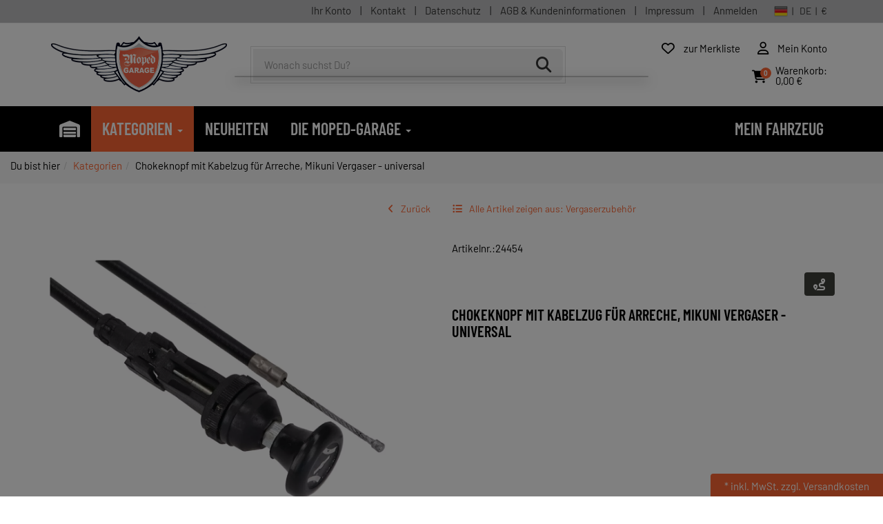

--- FILE ---
content_type: text/html; charset=utf-8
request_url: https://moped-garage.net/chokeknopf-mit-kabelzug-fuer-arreche-mikuni-vergaser-universal/p-4711.html
body_size: 14475
content:
<!DOCTYPE html>
<html lang="de" prefix="og: http://ogp.me/ns#">
<head>
<meta charset="UTF-8">
<meta http-equiv="X-UA-Compatible" content="IE=edge">
<meta name="viewport" content="width=device-width, initial-scale=1">
<title>Chokeknopf Kabelzug Arreche Mikuni Vergaser universal</title>
<!-- Shopsystem by xanario ID Ltd. - www.xanario.de -->

<meta name="description" content="Universeller Choke Bowdenzug, 39cm, für Arreche, Mikuni, PHBG Vergaser. Ideal für Roller mit schwer zugänglichem Vergaser. Kaltstart leicht gemacht." />
<meta name="author" content="Moped-Garage Online GmbH" />
<meta name="generator" content="xanario shopsoftware" />
<meta name="robots" content="NOODP,NOYDIR,INDEX, FOLLOW" />
<meta name="revision" content="Wed,28 Jan 2026" />
<meta name="google-site-verification" content="K8ZQSJONaAbGsf1GddsdZTU4t_Lpmr89JNDlG2gcHX8" />
<base href="https://moped-garage.net/" />

<link rel="dns-prefetch" href="https://cdn.scooter-center.com/" />
<link rel="preconnect" href="https://cdn.scooter-center.com/" />

<link rel="preload" as="style" href="https://cdn.scooter-center.com/extern/ajax/libs/twitter-bootstrap/3.4.1/css/bootstrap.min.css" crossorigin="anonymous" referrerpolicy="no-referrer" />
<link rel="preload" as="style" href="https://cdn.scooter-center.com/extern/ajax/libs/font-awesome/6.4.0/css/all.min.css" crossorigin="anonymous" referrerpolicy="no-referrer" />
<link rel="preload" as="style" href="https://cdn.scooter-center.com/extern/ajax/libs/animate.css/3.7.0/animate.min.css" crossorigin="anonymous" referrerpolicy="no-referrer" />
<link rel="preload" as="style" href="https://cdn.scooter-center.com/extern/ajax/libs/bootstrap-select/1.13.18/css/bootstrap-select.min.css" crossorigin="anonymous" referrerpolicy="no-referrer" />
<link rel="preload" as="style" href="templates/moga_001/images/1/css_xanario.css.php"/>
<link rel="preload" as="style" href="https://cdn.scooter-center.com/extern/ajax/libs/aos/2.3.4/aos.css" crossorigin="anonymous" referrerpolicy="no-referrer" />

<link rel="preload" as="script" href="https://cdn.scooter-center.com/extern/ajax/libs/jquery/3.7.1/jquery.min.js" crossorigin="anonymous" />

<link rel="preload" as="script" href="https://cdn.scooter-center.com/extern/ajax/libs/twitter-bootstrap/3.4.1/js/bootstrap.min.js" crossorigin="anonymous" />
<link rel="preload" as="script" href="https://cdn.scooter-center.com/extern/ajax/libs/jscroll/2.4.1/jquery.jscroll.min.js" crossorigin="anonymous" />
<link rel="preload" as="script" href="https://cdn.scooter-center.com/extern/ajax/libs/toastr.js/2.1.4/toastr.min.js" crossorigin="anonymous" />
<link rel="preload" as="script" href="https://cdn.scooter-center.com/extern/ajax/libs/1000hz-bootstrap-validator/0.11.9/validator.min.js" crossorigin="anonymous" />

<link rel="preload" as="script" href="https://cdn.scooter-center.com/extern/ajax/libs/bootstrap-select/1.13.18/js/bootstrap-select.min.js" crossorigin="anonymous" />
<link rel="preload" as="script" href="https://cdn.scooter-center.com/extern/ajax/libs/bootstrap-select/1.13.18/js/defaults-de_DE.min.js" crossorigin="anonymous" />

<link rel="preload" as="script" href="https://cdn.scooter-center.com/extern/ajax/libs/aos/2.3.4/aos.js" crossorigin="anonymous" referrerpolicy="no-referrer" />


<link rel="shortcut icon" type="image/x-icon" href="https://moped-garage.net/templates/moga_001/images/allgemein/favicon.ico" />
<link rel="icon" type="image/x-icon" href="https://moped-garage.net/templates/moga_001/images/allgemein/favicon.ico" />
<link rel="icon" type="image/gif" href="https://moped-garage.net/templates/moga_001/images/allgemein/favicon.gif" />
<link rel="icon" type="image/png" href="https://moped-garage.net/templates/moga_001/images/allgemein/favicon.png" />
<link rel="apple-touch-icon" href="https://moped-garage.net/templates/moga_001/images/allgemein/apple-touch-icon.png" />
<link rel="apple-touch-icon" href="https://moped-garage.net/templates/moga_001/images/allgemein/apple-touch-icon-57x57.png" sizes="57x57" />
<link rel="apple-touch-icon" href="https://moped-garage.net/templates/moga_001/images/allgemein/apple-touch-icon-60x60.png" sizes="60x60" />
<link rel="apple-touch-icon" href="https://moped-garage.net/templates/moga_001/images/allgemein/apple-touch-icon-72x72.png" sizes="72x72" />
<link rel="apple-touch-icon" href="https://moped-garage.net/templates/moga_001/images/allgemein/apple-touch-icon-76x76.png" sizes="76x76" />
<link rel="apple-touch-icon" href="https://moped-garage.net/templates/moga_001/images/allgemein/apple-touch-icon-114x114.png" sizes="114x114" />
<link rel="apple-touch-icon" href="https://moped-garage.net/templates/moga_001/images/allgemein/apple-touch-icon-120x120.png" sizes="120x120" />
<link rel="apple-touch-icon" href="https://moped-garage.net/templates/moga_001/images/allgemein/apple-touch-icon-128x128.png" sizes="128x128" />
<link rel="apple-touch-icon" href="https://moped-garage.net/templates/moga_001/images/allgemein/apple-touch-icon-144x144.png" sizes="144x144" />
<link rel="apple-touch-icon" href="https://moped-garage.net/templates/moga_001/images/allgemein/apple-touch-icon-152x152.png" sizes="152x152" />
<link rel="apple-touch-icon" href="https://moped-garage.net/templates/moga_001/images/allgemein/apple-touch-icon-180x180.png" sizes="180x180" />
<link rel="apple-touch-icon" href="https://moped-garage.net/templates/moga_001/images/allgemein/apple-touch-icon-precomposed.png" />
<link rel="icon" type="image/png" href="https://moped-garage.net/templates/moga_001/images/allgemein/favicon-16x16.png" sizes="16x16" />
<link rel="icon" type="image/png" href="https://moped-garage.net/templates/moga_001/images/allgemein/favicon-32x32.png" sizes="32x32" />
<link rel="icon" type="image/png" href="https://moped-garage.net/templates/moga_001/images/allgemein/favicon-96x96.png" sizes="96x96" />
<link rel="icon" type="image/png" href="https://moped-garage.net/templates/moga_001/images/allgemein/favicon-160x160.png" sizes="160x160" />
<link rel="icon" type="image/png" href="https://moped-garage.net/templates/moga_001/images/allgemein/favicon-192x192.png" sizes="192x192" />
<link rel="icon" type="image/png" href="https://moped-garage.net/templates/moga_001/images/allgemein/favicon-196x196.png" sizes="196x196" />
<link rel="icon" type="image/png" href="https://moped-garage.net/templates/moga_001/images/allgemein/favicon-512x512.png" sizes="512x512" />

<link rel="manifest" href="manifest.webmanifest">

<meta name="theme-color" content="#ffffff">

<meta name="msapplication-TileImage" content="https://moped-garage.net/templates/moga_001/images/allgemein/win8-tile-144x144.png" />
<meta name="msapplication-TileColor" content="#ffffff" />
<meta name="msapplication-navbutton-color" content="#ffffff" />
<meta name="msapplication-square70x70logo" content="https://moped-garage.net/templates/moga_001/images/allgemein/win8-tile-70x70.png" />
<meta name="msapplication-square144x144logo" content="https://moped-garage.net/templates/moga_001/images/allgemein/win8-tile-144x144.png" />
<meta name="msapplication-square150x150logo" content="https://moped-garage.net/templates/moga_001/images/allgemein/win8-tile-150x150.png" />
<meta name="msapplication-wide310x150logo" content="https://moped-garage.net/templates/moga_001/images/allgemein/win8-tile-310x150.png" />
<meta name="msapplication-square310x310logo" content="https://moped-garage.net/templates/moga_001/images/allgemein/win8-tile-310x310.png" />


<link rel="image_src" href="https://moped-garage.net/images/products/normal/5000/24454_1.webp" /><link rel="canonical" href="https://moped-garage.net/chokeknopf-mit-kabelzug-fuer-arreche-mikuni-vergaser-universal/p-4711.html" />
<link rel="alternate" hreflang="de" href="https://moped-garage.net/chokeknopf-mit-kabelzug-fuer-arreche-mikuni-vergaser-universal/p-4711.html" />
<link rel="alternate" hreflang="x-default" href="https://moped-garage.net/chokeknopf-mit-kabelzug-fuer-arreche-mikuni-vergaser-universal/p-4711.html" />

<!-- Twitter Card data -->
<meta name="twitter:card" value="summary">
<meta name="twitter:title" content="Chokeknopf Kabelzug Arreche Mikuni Vergaser universal">
<meta name="twitter:description" content="Universeller Choke Bowdenzug, 39cm, für Arreche, Mikuni, PHBG Vergaser. Ideal für Roller mit schwer zugänglichem Vergaser. Kaltstart leicht gemacht.">
<meta name="twitter:image" content="https://moped-garage.net/images/products/normal/5000/24454_1.webp">
<!-- Open Graph data -->
<meta property="og:type" content="product" />
<meta property="og:title" content="Chokeknopf Kabelzug Arreche Mikuni Vergaser universal" />
<meta property="og:description" content="Universeller Choke Bowdenzug, 39cm, für Arreche, Mikuni, PHBG Vergaser. Ideal für Roller mit schwer zugänglichem Vergaser. Kaltstart leicht gemacht." />
<meta property="og:url" content="https://moped-garage.net/chokeknopf-mit-kabelzug-fuer-arreche-mikuni-vergaser-universal/p-4711.html" /><meta property="og:image" content="https://moped-garage.net/images/products/normal/5000/24454_1.webp" />
<link rel="stylesheet" type="text/css" href="xanario.css.php" />
	
<link rel="stylesheet" href="https://cdn.scooter-center.com/extern/ajax/libs/twitter-bootstrap/3.4.1/css/bootstrap.min.css" crossorigin="anonymous" referrerpolicy="no-referrer" />
<link rel="stylesheet" href="https://cdn.scooter-center.com/extern/ajax/libs/font-awesome/6.4.0/css/all.min.css" crossorigin="anonymous" referrerpolicy="no-referrer" />
<link rel="stylesheet" href="https://cdn.scooter-center.com/extern/ajax/libs/animate.css/3.7.0/animate.min.css" crossorigin="anonymous" referrerpolicy="no-referrer" />
<link rel="stylesheet" href="https://cdn.scooter-center.com/extern/ajax/libs/bootstrap-select/1.13.18/css/bootstrap-select.min.css" crossorigin="anonymous" referrerpolicy="no-referrer" />
<link rel="stylesheet" href="templates/moga_001/images/1/css_xanario.css.php" type="text/css" />

<script src="https://cdn.scooter-center.com/extern/ajax/libs/jquery/3.7.1/jquery.min.js" crossorigin="anonymous"></script>
<script src="https://cdn.scooter-center.com/extern/ajax/libs/twitter-bootstrap/3.4.1/js/bootstrap.min.js" crossorigin="anonymous"></script>
<script src="https://cdn.scooter-center.com/extern/ajax/libs/jscroll/2.4.1/jquery.jscroll.min.js" crossorigin="anonymous"></script>
<script src="https://cdn.scooter-center.com/extern/ajax/libs/toastr.js/2.1.4/toastr.min.js" crossorigin="anonymous"></script>
<script src="https://cdn.scooter-center.com/extern/ajax/libs/1000hz-bootstrap-validator/0.11.9/validator.min.js" crossorigin="anonymous"></script>
<script src="https://cdn.scooter-center.com/extern/ajax/libs/bootstrap-select/1.13.18/js/bootstrap-select.min.js" crossorigin="anonymous"></script>
<script src="https://cdn.scooter-center.com/extern/ajax/libs/bootstrap-select/1.13.18/js/defaults-de_DE.min.js" crossorigin="anonymous"></script>
		
<link rel="stylesheet" href="https://cdn.scooter-center.com/extern/ajax/libs/aos/2.3.4/aos.css" crossorigin="anonymous" referrerpolicy="no-referrer" />

<link rel="alternate" type="application/rss+xml" href="https://moped-garage.net/rss.php?action=rss_blog" title="RSS :: News" />
<script src="xanario_js.php?basename=xanario_pinfo.php"></script>




														<script>
														window.dataLayer = window.dataLayer || [];
														function gtag(){dataLayer.push(arguments);}

														gtag('consent', 'default', {
															'ad_storage': 'denied',
															'ad_user_data': 'denied',
															'ad_personalization': 'denied',
															'analytics_storage': 'denied',
															
															'functionality_storage': 'denied',
															'personalization_storage': 'denied',
															'security_storage': 'denied',
														});
													</script>
<!-- Google Tag Manager -->
<script type="text/plain" data-consent="m">

								(function(w,d,s,l,i){w[l]=w[l]||[];w[l].push({'gtm.start':
								new Date().getTime(),event:'gtm.js'});var f=d.getElementsByTagName(s)[0],
								j=d.createElement(s),dl=l!='dataLayer'?'&l='+l:'';j.async=true;j.src=
								'https://www.googletagmanager.com/gtm.js?id='+i+dl;f.parentNode.insertBefore(j,f);
								})(window,document,'script','dataLayer','GTM-TSVMM52S');
								
</script>
<!-- End Google Tag Manager -->
<script>
															gtag('consent', 'update', {
																		
																		
																		
																																		
															});
														</script>
</head>

<body itemscope itemtype="https://schema.org/WebPage">


<header id="header">
		
						
			
<div class="visible-xs">
	<div class="panel panel-transparent header-info-banner">
		<div class="panel-heading panel-collapse-clickable header-info-banner-title"  data-toggle="collapse" href="#header-info-banner-content">
			<i class="fa-solid fa-phone"></i>
		</div>
		<div id="header-info-banner-content" class="panel-collapse collapse">
			<div class="panel-body header-info-banner-content">
				<div class="row">
	<div class="col-xs-6 text-center">
		<span style="font-size: 1.5em;">
			<a href="tel:+496205292050" style="color: #fff;"><i class="fas fa-phone-square fa-2x fa-fw"></i></a>
		</span>
	</div>
	<div class="col-xs-6 text-center">
	    <span style="font-size: 1.5em;">
	        <a href="#" data-toggle="modal" data-target="#contact_dialog" rel="nofollow" style="color: #ffffff;"><i class="far fa-comment-dots fa-2x fa-fw"></i></a>
	    </span>     
	</div>	
</div>
			</div>
		</div>
	</div>
</div>

<div class="panel panel-default mb-0 header-links">
	<div class="panel-heading">
    <div class="container">
					
		<div class="pull-right">
			<span class="hidden-xs"><a href="https://moped-garage.net/account_information.php" rel="nofollow">Ihr Konto</a> | 
<a href="#" data-toggle="modal" data-target="#contact_dialog" rel="nofollow">Kontakt</a> | 
<a href="https://moped-garage.net/datenschutz/ct-13.html" rel="nofollow">Datenschutz</a> | 
<a href="https://moped-garage.net/agb/ct-11.html" rel="nofollow">AGB & Kundeninformationen</a> | 
<a href="https://moped-garage.net/impressum/ct-14.html" rel="nofollow">Impressum</a> |	<div class="dropdown" style="display:inline-block;"> <a href="https://moped-garage.net/login.php" rel="nofollow" class="dropdown-toggle" data-toggle="dropdown">Anmelden</a> <div class="dropdown-menu dropdown-menu-right" style="padding: 15px;min-width: 250px;">
																	<div class="row">
																		<div class="col-sm-12">
																			  <form name="login_form" action="https://moped-garage.net/login.php?action=process" method="post" class="form-horizontal" data-toggle="validator" id="loginForm" >


																					<div class="row form-group">
																						 <div class="col-sm-12"><input type="text" name="email_address_login" value="" class="form-control" placeholder="Deine E-Mail Adresse" required /></div>
																					</div>

																					<div class="row form-group">
																						 <div class="col-sm-12"><input type="password" name="password_login" value="" class="form-control" placeholder="Dein Passwort" autocomplete="off" required /></div>
																					</div>

																					<div class="row form-group">
																						 <div class="col-sm-12"><label><a href="https://moped-garage.net/password_forgotten.php">Passwort vergessen?</a></label></div>																				 
																					</div>

																					<div class="row form-group">
																						 <div class="col-sm-12"><button type="submit" class="btn btn-success btn-block"> anmelden</button></div>
																					</div>

																					<div class="row form-group">
																						 <div class="col-sm-12"><a href="https://moped-garage.net/login.php">Kundenkonto neu anlegen</a></div>
																					</div>

																			 </form>
																		</div>
																 </div>
															 </div>

															 <div class="clear"></div>

															 </div>
															 </span><span>
				<a href="javascript:void(0)" class="btn btn-link toggle-sidebar-language" rel="nofollow">
					<img src="images/flags/de.png" >&nbsp;&nbsp;|&nbsp;&nbsp;	DE&nbsp;&nbsp;|&nbsp;&nbsp;€</a>
			</span>
		</div>
    </div>
	</div>
</div>


<div class="header-box">
<div class="panel panel-transparent mb-0">
	<div class="panel-body px-0 padding-xs">
		<div class="container">

			<div class="row flex-order vertical-align">
				<div class="col-xs-4 col-sm-3 col-md-3 header-logo">
					<a href="https://moped-garage.net/">
						<img src="templates/moga_001/images/allgemein/header/moped_garage_logo.png" class="img-responsive" alt="Chokeknopf Kabelzug Arreche Mikuni Vergaser universal"/>
						</a>
				</div>

				<div class="col-xs-12 col-sm-5 col-md-5 hidden-xs header-search" id="mob_search">
					<form class="form-horizontal" name="quick_find" method="get" action="https://moped-garage.net/xanario_search.php" rel="search" >  
					<span id="header_search_suggest">
						<div class="input-group input-group-lg">
							<span class="input-group-btn hidden"><select data-container="body" title="Bitte auswählen" name="search_typ" class="form-control" id=search_typ >
<option value="products" selected="selected" >Produkte</option>
<option value="explosion" >Explos</option>
<option value="blog" >Blog</option>
</select></span>
							<input type="text" name="products_keywords" value="" class="form-control" id="products_keywords" class="form-control" data-suggest="https://moped-garage.net/xanario_search_suggest.php" autocomplete="off" placeholder="Wonach suchst Du?" />
													
							<span class="input-group-btn">
								<span id="search_delete" class="btn btn-default hidden"><i class="fa-solid fa-xmark fa-lg"></i></span>
								<button type="submit" class="btn btn-default" title="suchen"><i class="fa-solid fa-magnifying-glass fa-lg"></i></button>
							</span>
							
						</div>
					</span>
					</form>
				</div>

				<div class="col-xs-8 col-sm-4 col-md-4 header-cart">
					<div class="row">
						<div class="col-xs-12 col-sm-12 text-right">
  								<button type="button" class="btn btn-link btn-toggle-search visible-xs" title="suchen"><i class="fas fa-search fa-lg"></i></button>
																					<a href="https://moped-garage.net/merklist.php" title="zur Merkliste" class="btn btn-link"><i class="fa-regular fa-heart fa-lg"></i> <span class="hidden-xs">zur Merkliste</span>
									</a>
									                          <a class="btn btn-link" href="https://moped-garage.net/account_information.php" title="Mein Konto" rel="nofollow">
                            <i class="fa-regular fa-user fa-lg"></i> <span class="hidden-xs">Mein Konto</span>
							              </a>
							
                                                        <a href="javascript:void(0)" class="btn btn-link toggle-sidebar-cart" title="zur Kasse gehen" rel="nofollow">
                            								<div class="cart-icon">
								<i class="fa-solid fa-cart-shopping fa-lg"></i>
								<span class="cart-counter">0</span>
								</div>
								<div class="cart-info hidden-xs">
								<span>Warenkorb:</span>
																											<span><br>0,00 €</span>
																											</div>
								<span class="hidden-xs"></span>
							</a>
							<a href="#mobilemenu" class="btn btn-link visible-xs" title="Menü" ><i class="fas fa-bars fa-lg"></i></a>															
						</div>
					</div>
				</div>

			</div>
		</div>
	</div>
</div>

<div class="search-suggest-container">
	<div id="search_suggest" class="search_suggest" style="display: none;">
		<div class="container">
			<div id="search_suggest_box" class="list-group"></div>
		</div>
	</div>
</div>


<script>
	$(function() {
		$(".btn-toggle-search").click(function(){
			if ($("#mob_search").hasClass("hidden-xs")) {
					$("#mob_search").removeClass("hidden-xs");	
			} else {
					$("#mob_search").addClass("hidden-xs");
			}			
		});
		
		function check_search_delete() {
				if ($('#products_keywords').val()) {
						$("#search_delete").removeClass("hidden");
				} else {
						$("#search_delete").addClass("hidden");
				}
		}
		
		$("#search_delete").click(function(){
				$('#products_keywords').val('').focus().select();
				check_search_delete();
		});
		
		$('#products_keywords').on("keyup change", function(){
				check_search_delete();
		});
		
		check_search_delete();
	})
</script>




	
	
</div>
<script>
var sticky = new Waypoint.Sticky({ element: $('.header-box')[0] })
</script>	
	<div class="multishop">
		<div class="container">
			<ul class="ms_navi hidden-xs">
																						<li >
								
								
																                        <a href="https://moped-garage.net/" title="Home"><i class="fas fa-warehouse"></i></a>
                    																
																																
							</li>
																		<li class="ontab">
								
								
																	<a href="https://moped-garage.net/kategorien/sh-1.html" title="Kategorien">Kategorien <i class="caret"></i></a>

                                    <div class="container-fluid">
										
																					<div class="row">
												<div class="col-xs-6"><ul class="submenu_cat p-4"><li><a href="https://moped-garage.net/helme-bekleidung/c-56679.html" title="Helme & Bekleidung" >Helme & Bekleidung</a></li><li><a href="https://moped-garage.net/raeder/c-56613.html" title="Räder" >Räder</a></li><li><a href="https://moped-garage.net/seilzuege/c-56672.html" title="Seilzüge" >Seilzüge</a></li><li><a href="https://moped-garage.net/motorteile/c-62018.html" title="Motorteile" >Motorteile</a></li><li><a href="https://moped-garage.net/antriebs-getriebeteile/c-62013.html" title="Antriebs- & Getriebeteile" >Antriebs- & Getriebeteile</a></li><li><a href="https://moped-garage.net/auspuff-abgasanlage/c-62012.html" title="Auspuff & Abgasanlage" >Auspuff & Abgasanlage</a></li><li><a href="https://moped-garage.net/oel-chemie/c-62014.html" title="Öl & Chemie" >Öl & Chemie</a></li><li><a href="https://moped-garage.net/bremsen/c-62015.html" title="Bremsen" >Bremsen</a></li><li><a href="https://moped-garage.net/elektrik/c-62016.html" title="Elektrik" >Elektrik</a></li><li><a href="https://moped-garage.net/helme-bekleidung/c-62017.html" title="Helme & Bekleidung" >Helme & Bekleidung</a></li><li><a href="https://moped-garage.net/lenker-zuege-wellen-spiegel/c-62022.html" title="Lenker Züge Wellen Spiegel" >Lenker Züge Wellen Spiegel</a></li><li><a href="https://moped-garage.net/rahmen-aufbau/c-62019.html" title="Rahmen & Aufbau" >Rahmen & Aufbau</a></li><li><a href="https://moped-garage.net/reifen-felgen/c-62021.html" title="Reifen & Felgen" >Reifen & Felgen</a></li><li><a href="https://moped-garage.net/zubehoer-werkstatt/c-62020.html" title="Zubehör & Werkstatt" >Zubehör & Werkstatt</a></li></ul></div>
												<div class="col-xs-6 p-5"><strong>Herzlich willkommen in unserem neuen Shop!</strong>
<br />
<br />
Wir freuen uns riesig, dass du hier bist. Bei uns findest du alle Bauteile für dein Fahrzeug, perfekt sortiert nach Baugruppen, Untergruppen und Anwendungsgebieten. Du kennst bestimmt schon unsere bewährten Marken aus dem alten Shop – die sind natürlich wieder dabei. Aber das ist noch nicht alles! Wir haben eine ganze Reihe neuer Hersteller für dich im Angebot, die dein Schrauberherz höher schlagen lassen.
<br />
<br />
Damit du noch schneller findest, was du suchst, gibt es die praktische Fahrzeugauswahl oben rechts (Garage). Einfach dein Modell auswählen und schon werden die angezeigten Artikel gefiltert. Aktuell haben wir die Fahrzeugauswahl nur für Simson, aber keine Sorge, das ändern wir bald. Wir arbeiten daran, dir ein noch besseres Shoppingerlebnis zu bieten, und bald sind alle gewohnten Fahrzeug Hersteller wieder da.
<br />
<br />
Und das ist erst der Anfang! In den nächsten Wochen packen wir noch viele neue Features drauf, die dir das Finden der richtigen Ersatz- oder Zubehörteile super einfach machen. Ob große oder kleine Updates – wir sorgen dafür, dass du immer das passende Teil für dein Projekt findest.
<br />
<br />
Also, bleib gespannt und viel Spaß beim Shoppen! Wir freuen uns darauf, dich bei deinen Schrauber-Abenteuern zu begleiten.
</div>
											</div>
																														
									</div>
																		
																
																																
							</li>
																		<li >
								
								
																                        <a href="https://moped-garage.net/xanario_pnew.php" title="Neuheiten">Neuheiten</a>
                    																
																																
							</li>
																		<li >
								
								
																	<a href="https://moped-garage.net/die-moped-garage/sh-10.html" title="Die Moped-Garage">Die Moped-Garage <i class="caret"></i></a>

                                    <div class="container-fluid">
										
																					<ul class="submenu_cat_1"><li><a href="https://moped-garage.net/aktuelles/ct-802.html">Aktuelles</a></li>
<li><a href="https://moped-garage.net/das-team/ct-792.html">Das Team</a></li>
<li><a href="https://moped-garage.net/bilder-aus-der-werkstatt/ct-793.html">Bilder aus der Werkstatt</a></li>
<li><a href="https://moped-garage.net/fahrzeuge-unserer-kunden/ct-794.html">Fahrzeuge unserer Kunden</a></li>
<li><a href="https://moped-garage.net/mopeds-customized/ct-795.html">Mopeds Customized</a></li>
<li><a href="https://moped-garage.net/werkstatt/ct-796.html">Werkstatt TV</a></li>

</ul>
																														
									</div>
																		
																
																																
							</li>
					    
							</ul>
			<div class="fahrzeugwahl">
          <a id="fzmenu" class="btn btn-link" href="#">Mein Fahrzeug</a>          <div id="fzmenu_container" class="hidden"></div>
			</div>
		</div>	
	</div>
	
	<div class="multishop-xs visible-xs"></div>		
			
	
	

<div class="hidden-xs bread-leiste"><ol class="breadcrumb"><li>Du bist hier</li><li><a href="https://moped-garage.net/kategorien/sh-1.html" title="Kategorien">Kategorien</a></li><li>Chokeknopf mit Kabelzug für Arreche, Mikuni Vergaser - universal</li></ol>
<script type="application/ld+json">
{
"@context":"https://schema.org",
"@type":"BreadcrumbList",
"itemListElement": [
 {"@type" : "ListItem", "position": 1, "name": "Kategorien", "item": "https://moped-garage.net/kategorien/sh-1.html"},
 {"@type" : "ListItem", "position": 2, "name": "Chokeknopf mit Kabelzug für Arreche, Mikuni Vergaser - universal", "item": "https://moped-garage.net/chokeknopf-mit-kabelzug-fuer-arreche-mikuni-vergaser-universal/p-4711.html"}
]}
</script>
</div>
					
</header>



	
			<div class="container">	
			<div class="row">
				<div class="p-0 col-sm-12">	
						
<script>var preis_standard = 11.857993;var preis_diff = 0;</script><div class="product-page-item">
	
	
<meta property="og:site_name" content="moga" />
<meta property="product:price:amount" content="11.86" />
<meta property="product:price:currency" content="EUR" />
<meta property="og:availability" content="instock" />	

<script type="application/ld+json">
{
"@context":"https://schema.org",
"@type":"Product",
"brand":{
	"@type":"Brand",
	"name":"Diverse / Import"
},
"description":"Universeller Choke Bowdenzug, 39cm, für Arreche, Mikuni, PHBG Vergaser. Ideal für Roller mit schwer zugänglichem Vergaser. Kaltstart leicht gemacht.",
"name":"Chokeknopf mit Kabelzug für Arreche, Mikuni Vergaser - universal",
"image":[
	"https://moped-garage.net/images/products/normal/24454_1.webp"
	],
"offers":{
	"@type":"Offer",
	"availability":"https://schema.org/InStock",
	"itemCondition":"https://schema.org/NewCondition",
	"price":"11.86",
	"priceCurrency":"EUR",
	"seller":{
		"@type":"Organization",
		"name":"moped-garage.net"
	},
	"url":"https://moped-garage.net/chokeknopf-mit-kabelzug-fuer-arreche-mikuni-vergaser-universal/p-4711.html"
},
"sku":"24454",	
"gtin":"4250362486271",	
"url":"https://moped-garage.net/chokeknopf-mit-kabelzug-fuer-arreche-mikuni-vergaser-universal/p-4711.html"
}
</script>

	
	<script>
$(function(){
	if (sessionStorage) {
		if (sessionStorage.getItem("scrollPos")) {
			$(document).scrollTop(sessionStorage.getItem("scrollPos"));
		}
		sessionStorage.removeItem("scrollPos");
		
		$(".pinfo-pos button[type=submit]").click(function(){
			sessionStorage.setItem("scrollPos", $(document).scrollTop());
		});		
		
		$(".alert-shop").css("position", "fixed");
		$(".alert-shop").css("top", "0");
		$(".alert-shop").css("left", "0");
		$(".alert-shop").css("width", "100%");
		$(".alert-shop").css("z-index", "9999");
		setTimeout(function() {
			$(".alert-shop").fadeOut(1000);
		}, 5000);
	}
});
</script>

	<section>
		<div class="container-fluid">
			<div class="row mb-5">
				<div class="col-xs-12 col-sm-6 text-right text-xs-left">
					<a href="javascript:history.back();" rel="nofollow" class="btn btn-link px-0"><i class="fa-solid fa-angle-left mr-3"></i>Zurück</a>
				</div>				
				<div class="col-xs-12 col-sm-6 text-left hidden-xs">
					<a href="https://moped-garage.net/vergaserzubehoer/c-62018_62104.html?clear_filter=1" class="btn btn-link px-0"><i class="fa-solid fa-list-ul mr-3"></i>Alle Artikel zeigen aus: Vergaserzubehör</a>
				</div>				
								
								<div class="visible-xs mobil-merken">
					<a class="btn btn-link" href="https://moped-garage.net/chokeknopf-mit-kabelzug-fuer-arreche-mikuni-vergaser-universal/p-4711.html?action=add_merkliste" title="Auf die Merkliste" 	rel="nofollow"><i class="fa-regular fa-heart fa-lg"></i></a>                                               
				</div>
								
			</div>
		</div>
	</section>	
		
	<section class="morez">
		<div class="container-fluid">
			<div class="row mb-5">
				<div class="col-sm-6 col-xs-12" id="products_images_div"></div>
				<div class="col-sm-6 col-xs-12" >

<div class="row mb-4">
	<div class="col-sm-9 ">
				<div class="row">
						</div>
				
									<div class="row">
					<div class="col-sm-12">
						Artikelnr.:24454
     
     
						
					</div>
				</div>
							
		
	</div>
	<div class="col-sm-3">
		  
		<div class="row">
			<div class="col-sm-12">
				<div class="manu-icon"><a href="https://moped-garage.net/diverse-import/m-950.html" title="Diverse / Import"><img src="images/manufacturers/manufacurer_logo_3xbe.gif" alt="Diverse / Import" class="img-responsive"/></a></div>
			</div>
		</div> 
				
		  
		<div class="row">
			<div class="col-sm-12 mt-4">
				<div class="pull-right"><a class="btn btn-info" href="#" data-toggle="modal" data-target="#lieferkette_dialog" title="Transparente Lieferkette" rel="nofollow"><i class="fa-solid fa-route fa-lg"></i> </a></div>
			</div>
		</div> 
			</div>
</div>

<div class="row  mb-5">
  <div class="col-sm-12 p-name">
    <h1><a href="https://moped-garage.net/chokeknopf-mit-kabelzug-fuer-arreche-mikuni-vergaser-universal/p-4711.html" title="Chokeknopf mit Kabelzug für Arreche, Mikuni Vergaser - universal">Chokeknopf mit Kabelzug für Arreche, Mikuni Vergaser - universal</a></h1>
  </div>
</div>



 
<div class="row">
	<div class="col-sm-12"><div class="short-desc-platz">&nbsp;</div></div>
</div>





		
			<div class="row">
<div class="col-xs-12 col-md-5">
	
			<div class="row mb-3">
				<div class="col-sm-12">
											<div>
						 																											<div class="product-price">
											<span class="" name="preis_total_4711">11,86 €</span> *	
										</div>
																																	 						</div>
									</div>
			</div> 
			
			
			<div class="row mb-5">
				 						 		
				 
				 	
											<div class="col-xs-12">
															<span class="mr-2"><span style="color: #31b404;">	<i class="fa-solid fa-check"></i></span></span>
														Am Lager - Sofort verfügbar
						</div>
									
							</div>
</div>
		 

		

<div class="col-xs-12 col-md-7">
		<div class="row mb-3">
	
	
	
<div class="container-fluid card-button-bottom">
<div class="row">
<div class="container card-button-info">
<div class="row vertical-align">

				<div class="col-xs-12 col-sm-3">
											<div>
																			<div class="product-price">
											<span class="" name="preis_total_4711">11,86 €</span> *	
										</div>
															</div>
											 		
	
				</div>


			<div class="col-xs-12 col-sm-3 hidden-xs">

				 	
						<div class="col-xs-12 text-xs-center">
															<span class="mr-2"><span style="color: #31b404;">	<i class="fa-solid fa-check"></i></span></span>
														Am Lager - Sofort verfügbar
						</div>
				
						 </div>





			<div class="col-xs-12 col-sm-6">
				<div class="row">
								
							
										<form name="buy_now_productoptionen4711" method="post" action="https://moped-garage.net/chokeknopf-mit-kabelzug-fuer-arreche-mikuni-vergaser-universal/p-4711.html?action=add_product" enctype="multipart/form-data">


																				<div class="container-fluid">
											<div class="row btn-row-kaufen">
																								<div class="col-xs-12">
													<div class="input-group input-group-lg">
														<input type="text" name="cart_quantity" value="1" class="form-control" />
														<span class="input-group-btn"><input type="hidden" name="products_id" value="4711" /><input type="hidden" name="products_model" value="24454" /><button type="submit" class="btn btn-success btn-block" title="Chokeknopf mit Kabelzug für Arreche, Mikuni Vergaser - universal in den Warenkorb" >in den Warenkorb</button></span>
													</div>
												</div>

																							</div>	
										</div>
										
									</form>
							
			 			</div>
			</div>

</div>
</div>
</div>
</div>
			<div class="col-sm-12">
	<div class="row">
		 								
												
										<form name="buy_now_productoptionen4711" method="post" action="https://moped-garage.net/chokeknopf-mit-kabelzug-fuer-arreche-mikuni-vergaser-universal/p-4711.html?action=add_product" enctype="multipart/form-data">

										
																				<div class="container-fluid">
											<div class="row btn-row-kaufen">
																								<div class="col-xs-12">
													<div class="input-group input-group-lg">
														<input type="text" name="cart_quantity" value="1" class="form-control" />
														<span class="input-group-btn"><input type="hidden" name="products_id" value="4711" /><input type="hidden" name="products_model" value="24454" /><button type="submit" class="btn btn-success btn-block" title="Chokeknopf mit Kabelzug für Arreche, Mikuni Vergaser - universal in den Warenkorb" >in den Warenkorb</button></span>
													</div>
												</div>

                                                             <div class="col-xs-12 text-right hidden-xs mt-3">
                                <a href="https://moped-garage.net/chokeknopf-mit-kabelzug-fuer-arreche-mikuni-vergaser-universal/p-4711.html?action=add_merkliste" title="Auf die Merkliste" 	rel="nofollow">
                                 <div class="label-merken"><i class="fa-regular fa-heart fa-lg"></i> Auf die Merkliste</div>
                                </a>                                               
                             </div>
                                


																							</div>	
										</div>
										

										
									</form>
							
							
			 		 

				</div>
			</div>
		</div> 

</div> 
</div> 
	


		<div class="row">
			<div class="col-sm-12">
																					</div>
		</div>
		<div class="row mb-5">
			<div class="col-sm-12 text-right">
				<ul class="pinfo-social-links">
					<li><a href="#" id="shareBtn"><span style="color:#CCCCCC;"><i class="fa-solid fa-square-share-nodes fa-lg"></i></span></a></li>
					<li><a href="https://www.facebook.com/sharer.php?u=https://moped-garage.net/chokeknopf-mit-kabelzug-fuer-arreche-mikuni-vergaser-universal/p-4711.html" target="_blank"><span style="color:#4267B2;"><i class="fab fa-facebook-square fa-lg"></i></span></a></li>
					<li><a href="https://pinterest.com/pin/create/button/?url=https://moped-garage.net/chokeknopf-mit-kabelzug-fuer-arreche-mikuni-vergaser-universal/p-4711.html&media=images/products/gross/5000/24454_1.webp&description=Chokeknopf mit Kabelzug für Arreche, Mikuni Vergaser - universal" target="_blank"><span style="color:#E60023;"><i class="fab fa-pinterest-square fa-lg"></i></span></a></li>
					<li><a href="https://twitter.com/share?url=https://moped-garage.net/chokeknopf-mit-kabelzug-fuer-arreche-mikuni-vergaser-universal/p-4711.html&text=Chokeknopf mit Kabelzug für Arreche, Mikuni Vergaser - universal" target="_blank"><span style="color:#000000;"><i class="fab fa-lg">&#xe61a;</i></span></a></li>					
				</ul>	

				
				<script>
					if (navigator.share) {
							$("#shareBtn").removeClass("hidden");	
					} else {
							$("#shareBtn").addClass("hidden");
					};	

					document.querySelector("#shareBtn").addEventListener("click", async () => {
						if (navigator.share) {		
								try {
									await navigator.share({ title: "Chokeknopf mit Kabelzug für Arreche, Mikuni Vergaser - universal", url: "https://moped-garage.net/chokeknopf-mit-kabelzug-fuer-arreche-mikuni-vergaser-universal/p-4711.html" });
								} catch (err) {
								}
						};
					});
					$("#shareBtn").on("click", function(){
						return false;
					});
				</script>
				
				

			</div>
		</div>

		
		

  

<script>
var sticky = new Waypoint.Sticky({ element: $('.card-button-bottom')[0] });
$(window).scroll(function() {
   if($(window).scrollTop() + $(window).height() > ($(document).height() - 100) ) {
       //you are at bottom
       $(".card-button-bottom").fadeOut();
		} else {
			 $('.card-button-bottom').fadeIn();
   }
});
</script>

</div>
			</div>
		</div>
	</section>
		

									
	<section>
	<div class="container-fluid">
		
		<ul class="nav nav-tabs responsive-tabs" id="pinfo-tab">
										<li class="active "><a href="#ptabs-beschreibung" rel="nofollow">Beschreibung</a></li>
											<li class=" "><a href="#ptabs-versandbemerkungen" rel="nofollow">Versandbemerkungen</a></li>
											<li class=" "><a href="#ptabs-reviews" rel="nofollow">Bewertungen</a></li>
													<li class="tab_addon"><a href="#ptabs-tab_addon_product" data-toggle="modal" data-target="#contact_dialog" data-ptyp="product" data-pname="Chokeknopf mit Kabelzug für Arreche, Mikuni Vergaser - universal" data-pid="4711" rel="nofollow">Deine Frage zum Artikel</a></li>
					</ul>	
		<div class="tab-content responsive-tabs">
										<div class="tab-pane active" id="ptabs-beschreibung">
				<div class="panel panel-transparent">
	<div class="panel-body">
		<div class="row">
							<div class="col-sm-12">
					Universeller Choke Bowdenzug. Passend für Arreche, Mikuni und PHBG Vergaser mit geschraubtem manuellen Choke. Bitte vor Bestellung prüfen, ob sich ein solches Gewinde für den Choke am Vergaser befindet.<br><br>Der Bowdenzug hat eine Gesamtlänge von 39cm (32cm von Anschluss zu Gehäusebefestigung) und kann sehr elegant mit einer Bohrung an der Verkleidung befestigt werden. Sehr geeignet für Roller mit schwer zugänglichem Vergaser. Mit einem Chokezug wird der Kaltstart zum Kinderspiel und die Hände bleiben sauber.
									</div>	
					</div>
	</div>
</div>				</div>
											<div class="tab-pane " id="ptabs-versandbemerkungen">
				<div class="panel panel-transparent">
	<div class="panel-body">
		<div class="row">
			<div class="col-sm-12">
				Chokeknopf mit Kabelzug für Arreche, Mikuni Vergaser - universal
			</div>
		</div>
	</div>
</div>				</div>
											<div class="tab-pane " id="ptabs-reviews">
				
<div class="panel panel-transparent">
	<div class="panel-body">
		


		<div class="row">
			<div class="col-sm-12">
				Bewerte jetzt diesen Artikel und schreiben uns Deine Meinung.
			</div>		
		</div>
		
				<div class="row mt-5">
			<div class="col-sm-12 text-right">
								<a href="https://moped-garage.net/chokeknopf-mit-kabelzug-fuer-arreche-mikuni-vergaser-universal/p-4711.html?action=login" rel="nofollow" class="btn btn-info">Produkt jetzt bewerten</a>
							</div>		
		</div>
			
			
	</div>
</div>				</div>
								
							<div class="tab-pane" id="ptabs-tab_addon_product">
				</div>
					</div>
		
		
		<script>
			$(document).ready(function () {
				$('.responsive-tabs').responsiveTabs({	
					accordionOn: ['xs', 'sm']
				})
				$(".nav-tabs > li.tab_addon > a").off("click");
			});
		</script>
		
		
	</div>
</section>

		<div class="container-fluid mb-5">
    <div class="row">
      <div class="col-sm-12">
			<div class="page-title">Passend auf</div>
      <div class="pass-list" id="pinfo_fahrzeuge_list"><ul><li><a href="https://moped-garage.net/oldtimer/fz-63836.html">Tomos Oldtimer</a></li><li><a href="https://moped-garage.net/125-de061/fz-64590.html">Yamaha DT 125 R 04-06 [DE061]</a></li><li><a href="https://moped-garage.net/thyphoon-piaggio-motor-tec1t/fz-65690.html">Puch Thyphoon 50 2T 93-95 (Piaggio Motor) [TEC1T]</a></li><li><a href="https://moped-garage.net/s53-s53-enduro-m543/fz-64098.html">Simson S53 / S53 Enduro [M543]</a></li><li><a href="https://moped-garage.net/flory-takt-motorroller-modern/fz-62692.html">Kreidler Flory 50 4-Takt Motorroller modern</a></li><li class="text-center text-danger" id="pinfo_fahrzeuge_view_more">mehr zeigen</li></ul></div>
			</div>
		</div>
	</div>
	<script>
																$(function() {

																	$("#pinfo_fahrzeuge_view_more").click(function(){
																		
																		$.ajax({
																			type: "POST",
																			url: "https://moped-garage.net/ax_run.php?ax_action=get_pinfo_fahrzeuge",
																			data: {
																				"products_id": "4711"
																			},
																			success: function(msg){
																				$("#pinfo_fahrzeuge_list").html(msg);
																			},
																			error: function(msg){
																				
																			}
																		});
																		return false;
																	});

																});
																</script>
			
	
	
	

	

	
	<!-- dialog info !-->
<div class="modal" id="info_dialog" tabindex="-1" role="dialog">
  <div class="modal-dialog" role="document">
		<div class="modal-content">
      <div class="modal-header bg-rahmen">
        <button type="button" class="close" data-dismiss="modal"><span>&times;</span></button>
        <span class="modal-title"></span>
      </div>
      <div class="modal-body">
      </div>
    </div>
  </div>
</div>


<script async>
	function showInfoDialog(obj) {
		if (obj.href) {
			$('#info_dialog').data("url", obj.href);
			var sModalTitle = $(obj).data('dialogtitle');
			if (!sModalTitle) sModalTitle = (obj.title) ? obj.title : $(obj).text();
			$('#info_dialog .modal-title').text(sModalTitle);
			$('#info_dialog').modal('show');
		}
		return false;
	}

	$(function() {
		$('#info_dialog').modal({
			backdrop: 'static',
			show: false
		});
		$('#info_dialog').on('shown.bs.modal', function (e) {
			var url = $('#info_dialog').data("url");
			if (url) {
				$('#info_dialog .modal-body').html('<iframe src="'+url+'" style="width:100%; max-height:50vh; border:0;"></iframe>');
				$("#info_dialog .modal-body iframe").each(function() {
					var oDocument = (this.contentWindow.document || this.contentDocument);
					if (oDocument) $(this).css('height', 0);
				}).on("load", function(){
					var oDocument = (this.contentWindow.document || this.contentDocument);
					if (oDocument) $(this).css('height', $(oDocument).outerHeight());
				});
			}
		})
	});
</script>

<!-- dialog info end !-->	
</div>




<div id="products_images_replace"><div class="product-page-image mb-5">
	
<div class="badges">
            		    </div>

	
<div id="pinfo_image_gallery" class="carousel">
		
							<div class="carousel__slide" data-src="images/products/gross/5000/24454_1.webp" data-fancybox="gallery"  data-caption="Chokeknopf mit Kabelzug für Arreche, Mikuni Vergaser - universal" data-track="24454_1.webp">
					<img src="images/products/gross/5000/24454_1.webp" class="img-responsive" />
				</div>
										
					
				
	
		</div>
				
	
<div id="pinfo_thumb_gallery" class="carousel">
	</div>	
	
	
</div>




<script>
$(document).ready(function() {	
	
	const pinfo_image_gallery = new Carousel(document.querySelector("#pinfo_image_gallery"), {
  	Dots: false,
		Autoplay: false
	});

	const pinfo_thumb_gallery = new Carousel(document.querySelector("#pinfo_thumb_gallery"), {
  	Sync: {
    	target: pinfo_image_gallery,
    	friction: 0,
  	},
  	Dots: false,
  	Navigation: true,
  	center: false,
  	slidesPerPage: 1,
  	infinite: false,
		Autoplay: false
	});

	Fancybox.bind('[data-fancybox="gallery"]', {
  	Carousel: {
    	on: {
      	change: (that) => {
								pinfo_image_gallery.slideTo(pinfo_image_gallery.findPageForSlide(that.page), {
										friction: 0,
									});
					
								},
				
				selectSlide: (that) => {
								var slide = that.pages[that.page].slides[0];
					
								try	{
										_paq.push(['MediaAnalytics::scanForMedia']);
										_paq.push(['trackEvent', 'Fancybox', 'Image Viewed', slide.track]);	
								} catch(e){};
					
								console.log(slide.track);
							},
				
			},
		},
	});
	
	
	delete Carousel.Plugins.Autoplay;
});	
</script>
</div>

<script>
	$(function(){
		$("#products_images_div").html("");
		$("#products_images_replace").detach().appendTo("#products_images_div");
	});
</script>



  
<!-- dialog lieferkette !-->
<div class="modal" id="lieferkette_dialog" tabindex="-1" role="dialog">
  <div class="modal-dialog modal-xs" role="document">
    <div class="modal-content">
      <div class="modal-header bg-rahmen">
        <button type="button" class="close" data-dismiss="modal"><span>&times;</span></button>
        <span class="modal-title">Transparente Lieferkette</span>
      </div>
      <div class="modal-body">
      </div>
    </div>
  </div>
</div>

<script async>
$(function() {
	$('#lieferkette_dialog').modal({
		backdrop: 'static',
		show: false
	});
	
	var loaded = false;
	
	$('#lieferkette_dialog').on('show.bs.modal', function () {
		if (!loaded) {
			const params = {
				"products_id": "4711"
			}
			
			$.post("ax_run.php?ax_action=load_lieferkette", params, function(html){
				$('#lieferkette_dialog .modal-body').html(html);
			});
			loaded = true;
		}
	})
});
</script>
<!-- dialog lieferkette end !-->

				</div>	
		</div>
	</div>	
	

	<footer id="footer">
		
<div class="container">
<div class="row">
	<div class="col-sm-6 col-md-3 mt-4"><div class="panel panel-footerbox">
<div class="panel-heading">
<div class="row">
<div class="col-xs-10 col-sm-12">Kontakt</div>
<div class="col-xs-2 text-right visible-xs"><a data-toggle="collapse" href="#footer_box_1"><i class="fa fa-bars"></i></a></div>
</div>
</div>
<div id="footer_box_1" class="panel-collapse collapse collapse-footerbox in">
<div class="panel-body">
<div class="row">
<div class="col-sm-12">
<i class="fa-solid fa-location-dot fa-fw"></i> Moped Garage Online GmbH<br>
Löbstedter Str. 50<br>
07749 Jena<br>
Germany<br>
<br>
<i class="fa-regular fa-envelope fa-fw"></i> Online Support<br>
<br>
Montag bis Freitag<br>
 10.00 bis 12.00 und 14.00 bis 17.00 Uhr<br>
<br>
<i class="fa-regular fa-envelope fa-fw"></i> <a href="mailto:info@moped-garage.net">info@moped-garage.net</a><br>
<a href="#" data-toggle="modal" data-target="#contact_dialog" rel="nofollow">Kontakt-Formular</a><br>
</div>
</div>

</div>
</div>
</div></div>
	<div class="col-sm-6 col-md-3 mt-4"><div class="panel panel-footerbox">
    <div class="panel-heading">	
	    <div class="row">
            <div class="col-xs-10 fett">Informationen</div>
            <div class="col-xs-2 text-right visible-xs">
                <a data-toggle="collapse" href="#footer_box_2"><i class="fa fa-bars"></i></a>
            </div>
	    </div>
    </div>
    <div id="footer_box_2" class="panel-collapse collapse collapse-footerbox in">
        <div class="panel-body">
            <div class="row">
                <div class="col-sm-12"><a href="https://moped-garage.net/agb/ct-11.html">AGB & Kundeninformationen</a></div>
            </div>
            <div class="row">
                <div class="col-sm-12"><a href="https://moped-garage.net/datenschutz/ct-13.html">Datenschutz</a></div>
              </div>
              <div class="row">
                <div class="col-sm-12"><a href="https://moped-garage.net/impressum/ct-14.html">Impressum</a></div>
            </div>
            <div class="row">
                <div class="col-sm-12"><a href="https://moped-garage.net/widerrufsbelehrung/ct-50.html">Widerrufsrecht</a></div>
            </div>
            <div class="row">
                <div class="col-sm-12"><a href="https://moped-garage.net/zahlung-und-versand/ct-15.html">Versandkosten</a></div>
            </div>
            <div class="row">
                <div class="col-sm-12"><a href="https://moped-garage.net/batterieverordnung/ct-787.html">Batterieverordnung</a></div>
            </div>
        </div>
    </div>
</div></div>
	<div class="col-sm-12 visible-sm-block">&nbsp;</div>
	<div class="col-sm-6 col-md-3 mt-4"><div class="panel panel-footerbox">
    <div class="panel-heading">	
	    <div class="row">
            <div class="col-xs-10">Service</div>
            <div class="col-xs-2 text-right visible-xs">
                <a data-toggle="collapse" href="#footer_box_3"><i class="fa fa-bars"></i></a>
            </div>
	    </div>
    </div>
    <div id="footer_box_3" class="panel-collapse collapse collapse-footerbox in">
        <div class="panel-body">
           
            
           
            <div class="row">
                <div class="col-sm-12"><a href="https://moped-garage.net/moped/ct-791.html">Moped TV</a></div>
            </div>
	        <div class="row mt-3">
                <div class="col-sm-12"><a href="#" data-toggle="modal" data-target="#modal_datenschutz">Cookie Einstellungen</a></div>
            </div>

            <div class="row mt-3">
                <div class="col-sm-12"><a href="https://moped-garage.net/rma.php">Rückgabe</a> </div>
            </div>


        </div>
    </div>
</div></div>
	<div class="col-sm-6 col-md-3 mt-4"><div class="panel panel-footerbox">
    <div class="panel-heading">	
	    <div class="row">
            <div class="col-xs-10 col-sm-12">Newsletter</div>
            <div class="col-xs-2 text-right visible-xs">
                <a data-toggle="collapse" href="#footer_box_4"><i class="fa fa-bars"></i></a>
            </div>
	    </div>
    </div>
    <div id="footer_box_4" class="panel-collapse collapse collapse-footerbox in">
        <div class="panel-body">
	        <div class="row">
                <div class="col-sm-12">
Abonniere den kostenlosen Moped-Garage-Newsletter und verpasse keine Neuigkeit, Aktion oder Veranstaltung mehr aus der Moped-Garage.<br>
HIER kannst Du Dich für unseren Newsletter anmelden!
                </div>
            </div>
		<div class="row my-4">
			<div class="col-sm-12"><a href="#" data-toggle="modal" data-target="#newsletter_dialog" rel="nofollow" class="btn btn-default btn-block newsletter">Deine E-Mail Adresse...<i class="fas fa-check fa-pull-right"></i></a></div>
		</div>
		<div class="row">
			<div class="col-sm-12">Deine Daten werden nicht an Dritte weitergegeben.<br>Abmelden ist jederzeit möglich.</div>
		</div>

       </div>
    </div>
</div>

</div>
</div>
<div class="row">
	<div class="col-sm-5 mt-4"><style>
.panel-footerbox #footer_box_5 img {
    display: inline-block;
    height: 40px;
    width:auto;
    margin: .125rem;
    background: rgb(255,255,255);
    background-clip: border-box;
    border-radius: 2px;
    background-clip: padding-box;
}
</style>

<div class="panel panel-footerbox">
    <div class="panel-heading">	
	    <div class="row">
            <div class="col-xs-10 col-sm-12">Zahlungsarten</div>
            <div class="col-xs-2 text-right visible-xs">
                <a data-toggle="collapse" href="#footer_box_5"><i class="fa fa-bars"></i></a>
            </div>
	    </div>
    </div>
    <div id="footer_box_5" class="panel-collapse collapse collapse-footerbox in">
        <div class="panel-body">
            <div class="row">
                <div class="col-xs-12 col-lg-6">
                    <img src="images/payment/mastercard.png" alt="Sie können im Shop mit Kreditkarte zahlen" width="90" height="50" class="img-responsive"/>
                    <img src="images/payment/visa.png" alt="Sie können im Shop mit Kreditkarte zahlen" width="90" height="50" class="img-responsive"/>
                    <img src="images/payment/ideal.png" alt="Sie können im Shop mit iDeal zahlen" width="90" height="50" class="img-responsive"/>
                    <img src="images/payment/paypal.png" alt="Sie können im Shop mit paypal zahlen" width="90" height="50" class="img-responsive"/>
                    <img src="images/payment/sepa.png" alt="Sie können im Shop mit Lastschrift zahlen" width="90" height="50" class="img-responsive"/>
                    <img src="images/payment/applepay.png" alt="Sie können im Shop mit Apple Pay zahlen" width="90" height="50" class="img-responsive"/>
                </div>
            </div>
        </div>
    </div>
   
    
</div></div>
	<div class="col-sm-4 mt-4"><style>
.panel-footerbox #footer_box_6 img {
    display: inline-block;
    width: auto;
	height:40px;
    margin: .125rem;
    background: rgb(255,255,255);
    background-clip: border-box;
    border-radius: 2px;
    background-clip: padding-box;
}
</style>

<div class="panel panel-footerbox">
    <div class="panel-heading">	
	    <div class="row">
            <div class="col-xs-10 col-sm-12">Versandarten</div>
            <div class="col-xs-2 text-right visible-xs">
                <a data-toggle="collapse" href="#footer_box_6"><i class="fa fa-bars"></i></a>
            </div>
	    </div>
    </div>
    <div id="footer_box_6" class="panel-collapse collapse collapse-footerbox in">
        <div class="panel-body">
	        <div class="row">
                <div class="col-sm-12">
                    <img src="images/shipping/dhl.webp" alt="Wir versenden mit DHL"  class="img-responsive"/>
                    <img src="images/shipping/post-germany.webp" alt="Wir versenden mit Deutsche Post"  class="img-responsive"/>
                </div>
            </div>
	        <div class="row mt-4">
                <div class="col-sm-12">
	<strong>Portofrei ab 100 Euro</strong><br>
 Kostenlose Lieferung ab einem Bestellwert von 100 Euro für Endkunden innerhalb Deutschlands!
								
                </div>
            </div>
        </div>
    </div>
</div>

</div>
	<div class="col-sm-3 mt-4"><style>
.footer-social .fab {
    margin: 0  .125rem;
}
</style>
<div class="panel panel-footerbox">
    <div class="panel-heading">	
	    <div class="row">
            <div class="col-xs-12">Social Media</div>
	    </div>
    </div>
      <div class="panel-body">
	      <div class="row">
                <div class="col-sm-12 footer-social">
			
		<a href="https://www.facebook.com/people/Moped-Garage-Online-GmbH/61558961872843/"  target="_blank">
		<i class="fa-brands  fa-facebook fa-2x"></i>
		</a>
		<a href="https://www.instagram.com/moped_garage_mg/"  target="_blank">
		<i class="fa-brands fa-instagram fa-2x"></i>
		</a>
		<a href="https://www.youtube.com/c/MopedGarageNorbert"  target="_blank">
		<i class="fa-brands fa-youtube fa-2x"></i>
		</a>
		<a href="https://www.tiktok.com/@mopedgarage"  target="_blank">
		<i class="fa-brands fa-tiktok  fa-2x"></i>
		</a>	
		</div>
            </div>
    </div>
</div>

</div>
</div>
</div>

<script>
$(document).ready(function(){
	function toggleFooterbox (){
		var w = $(window).width();
		if (w < 768) {
			$('.collapse-footerbox ').removeClass('in');
		} else {
			$('.collapse-footerbox ').addClass('in');
		}
	}
	
	$(window).resize(function(){
		toggleFooterbox();
	});
	
	toggleFooterbox();	
})
</script>


		<script>
			$(document).ready(function(){
				var back_to_top_button = ['<a href="#top" class="btn btn-default btn-back-to-top hidden-xs trigger_dialog"><i class="fa-solid fa-chevron-up fa-2x "></i></a>'].join("");
				$("body").append(back_to_top_button)
				$(".btn-back-to-top").hide();


				$(function () {
					$(window).scroll(function () {
						if ($(this).scrollTop() > 100) { 
							$('.btn-back-to-top').fadeIn();
						} else {
							$('.btn-back-to-top').fadeOut();
						}
					});

					$('.btn-back-to-top').click(function () { 
						$('body,html').animate({
							scrollTop: 0
						}, 800);
						return false;
					});
				});

			});
			</script>	
		

<div id="mwst_div" class="trigger_dialog">
	<div class="container-fluid"><div class="alert alert-info">* inkl.  MwSt. <a href="https://moped-garage.net/zahlung-und-versand/ct-15.html" target="_blank" rel="nofollow">zzgl. Versandkosten</a></div></div>
</div>
		
	</footer>




<div class="modal" id="contact_dialog" tabindex="-1" role="dialog">	<div class="modal-dialog modal-lg" role="document">			<div class="modal-content">		</div>	</div> </div><script>
										$(function() {											
											var contact = {
												"contact_betreff": "",
												"contact_typ": "default",
												"contact_products_id": 0
											};
											
											$("a[data-target=\"#contact_dialog\"]").click(function(e){
													contact.contact_betreff = $(this).data("pname");
													contact.contact_typ = $(this).data("ptyp");
													contact.contact_products_id = $(this).data("pid");
											});

											$("#contact_dialog").on("show.bs.modal", function (e) {
													$.post("https://moped-garage.net/ax_run.php?ax_action=load_contact_form", contact, function(content){
															$("#contact_dialog .modal-content").html(content);
													});
											});
											
											$("#contact_dialog").modal({
												backdrop: "static",
												show: false
											});
										});
										</script>
<div class="modal" id="newsletter_dialog" tabindex="-1" role="dialog">  <div class="modal-dialog modal-lg" role="document">    <div class="modal-content">    </div>  </div></div><script>
										$(function() {
											$("#newsletter_dialog").modal({
												backdrop: "static",
												show: false
											});

											$("#newsletter_dialog").on("show.bs.modal", function (e) {
													$.get("https://moped-garage.net/ax_run.php?ax_action=load_newsletter_form", function(content){
															$("#newsletter_dialog .modal-content").html(content);
													});
											});
										});
										</script>
<div class="modal" id="cms_key_dialog" tabindex="-1" role="dialog">	<div class="modal-dialog modal-lg" role="document">			<div class="modal-content">			<div class="modal-header bg-rahmen">				<button type="button" class="close" data-dismiss="modal"><span>&times;</span></button>			</div>			<div class="modal-body">				<div class="container-fluid formular" id="cms_key_dialog_modal_body_container">				</div>			</div>		</div>	</div></div><script>
											function setCMSKeyDialogEvent() {
													var dialogBody = $("#cms_key_dialog_modal_body_container");
													var targets = $("[data-toggle=\"modal\"][data-target=\"#cms_key_dialog\"]");

													targets.each(function(){
															var that = $(this);
															var cmsKey = that.data("cmskey");

															that.off("click.cmsKeyDialog");
															that.on("click.cmsKeyDialog", function(){
																	if (cmsKey) {
																			dialogBody.html("");

																			$.get("https://moped-garage.net/ax_run.php?ax_action=load_cms_key_dialog&cms_key=" + cmsKey, function(html){
																					dialogBody.html(html);
																			});

																			$(that.data("target")).modal("show");
																	}
																	return false;
															});
													});
											}
											
											$(function(){
													setCMSKeyDialogEvent();
													
													$("#cms_key_dialog").modal({
														backdrop: "static",
														show: false
													});
											});
										</script>

<div class="modal" id="modal_datenschutz" tabindex="-1" role="dialog">	<div class="modal-dialog" role="document">		<div class="modal-content panel-default">		</div>	</div></div>
				<script>
				$(function(){
					$("#modal_datenschutz").on("show.bs.modal", function (e) {
						$.get("https://moped-garage.net/ax_run.php?ax_action=load_cookie_dialog", function(content){
								$("#modal_datenschutz .modal-content").html(content);
						});
					});
				});
				</script>
				
								<script async>
									$(function() {
										$('#modal_datenschutz').modal({
											backdrop: 'static',
											show: true
										});
									});
									</script>
<div class="modal" id="merkliste_dialog" tabindex="-1" role="dialog">  <div class="modal-dialog modal-lg" role="document">    <div class="modal-content">    </div>  </div></div><script>
													$(function() {
														$("#merkliste_dialog").modal({
															backdrop: "static",
															show: false
														});

														$("#merkliste_dialog").on("show.bs.modal", function (e) {
																$.get("https://moped-garage.net/ax_run.php?ax_action=load_merkliste_form", function(content){
																		$("#merkliste_dialog .modal-content").html(content);
																});
														});
													});
													</script>

<script type="text/plain" data-consent="m">

										window.dataLayer = window.dataLayer || [];
										dataLayer.push({
												'ecommerce': {
														'currencyCode': 'EUR',
														'detail': {
															'actionField': {},															
															'products': [{"name":"Chokeknopf mit Kabelzug f\u00fcr Arreche, Mikuni Vergaser - universal","id":"24454","price":9.96,"brand":"","category":"Vergaserzubeh\u00f6r"}]
														}
													}
										});
</script>

   

<script>
$(function(){
	setInterval(function(){
		$.get("https://moped-garage.net/ax_run.php?ax_action=session_ping");
	}, 300000);
	
	$("#search_typ").on("change", function(){
		$.get("https://moped-garage.net/ax_run.php?ax_action=set_search_typ&search_typ=" + $(this).val());
		
		if ($("#products_keywords").val()) {
				$("#products_keywords").closest("form").submit();
		}
	});
	
	$("#products_keywords").closest("form").on("submit", function(){
		return ($("#products_keywords").val() != "");
	});
});
</script>

<script>
	$(function(){
		$("[data-toggle=exp_cart_popover]").popover({
			sanitize: false,
			html: true,
			content: function() {
					var pid = $(this).attr("data-popover-content");

					pid = pid.substr(1, pid.length-1);

					var content = $.ajax({url: 'ax_run.php?ax_action=expoint_cart&action_url=aHR0cHM6Ly9tb3BlZC1nYXJhZ2UubmV0L2Nob2tla25vcGYtbWl0LWthYmVsenVnLWZ1ZXItYXJyZWNoZS1taWt1bmktdmVyZ2FzZXItdW5pdmVyc2FsL3AtNDcxMS5odG1sP2FjdGlvbj1hZGRfcHJvZHVjdA==&p_id='+pid,
												 dataType: 'html',
												 async: false}).responseText;

					return $(content).children(".popover-body").html();
			}
		});
		
		
		$('[data-toggle="exp_cart_popover"]').on("click", function (e) {
				$('[data-toggle="exp_cart_popover"]').each(function () {
						if (!$(this).is(e.target) && $(this).has(e.target).length === 0 && $(".popover").has(e.target).length === 0) {
								$(this).popover("hide");
						} else {
								$(this).popover("toggle");
						}
				});
		});
		
		$('.ihotspot').each(function (idx) {
			var number = (idx + 1);
			if ($(this).data("sort")) {
					number = $(this).data("sort");
			}
			$(this).append(number);
		});
		
	});
</script>


<script>
$(function(){
		$("select").selectpicker({
				dropdownAlignRight : 'auto'
		}); 
	
		$(".modal").on("shown.bs.modal", function (e) {
				$(".trigger_dialog").addClass('hidden');
		});

		$(".modal").on("hidden.bs.modal", function (e) {
				$(".trigger_dialog").removeClass('hidden');
		});
});
</script>


<div class="sidebar-menu" id="sidebar-menu"></div>
<script>
													$(function() {
														xanario_MobileMenu.init("a[href='#mobilemenu']", "https://moped-garage.net/ax_run.php", {"cPath":"62018_62104","current_shops_id":1});

														$("#sidebar-menu").simplerSidebar({
															gap: 0,
															align: "left",
															selectors: {
																trigger: "a[href='#mobilemenu']",
																quitter: ".sidebar-menu-close",
															},
															events: {
																on: {
																	animation: {
																		open: function () {
																				xanario_MobileMenu.get_sidebar();
																		},
																	},
																},
															},

														});
													});
												</script>
												
<div class="sidebar-cart" id="sidebar-cart"></div>
<script>
													$(function() {
														function updateSidebar() {
															$.get("https://moped-garage.net/ax_run.php", {"ax_action": "get_cart_sidebar"}, function(html) {
																	$("#sidebar-cart").html(html);
																	
																	const div_top = $("#sidebar-cart .sidebar-cart-top");
																	const div_bottom = $("#sidebar-cart .sidebar-cart-bottom");
																	
																	div_top.css({	"position": "fixed",
																								"top": "0",
																								"width": div_top.width() + 30,
																								"padding-top": "15px",
																								"margin-left": "-15px",
																								"margin-right": "-15px",
																								"padding-left": "15px",
																								"padding-right": "15px"});
																	
																	div_bottom.css({	"position": "fixed",
																										"bottom": "0",
																										"width": div_bottom.width() + 30,
																										"margin-left": "-15px",
																										"margin-right": "-15px",
																										"padding-left": "15px",
																										"padding-right": "15px"});
																	
																	$("#sidebar-cart .container-fluid").css({	"padding-top": div_top.outerHeight(),
																																						"padding-bottom": div_bottom.outerHeight(),
																																						"position": "absolute"});

																	$("#sidebar-cart [data-sidecartdel]").click(function(){
																			$.get("https://moped-garage.net/ax_run.php", {"ax_action": "get_cart_sidebar", "sidecartdel": $(this).data("sidecartdel")}, function() {
																					updateSidebar();
																			});
																			return false;
																	});
																	
																	$(window).on("resize", function(){
																			$(".sidebar-cart-close").first().click();
																	});
															});
														}

														function openSidebar() {
															$(".toggle-sidebar-cart").first().click();
														}

														$("#sidebar-cart").simplerSidebar({
															gap: 0,
															selectors: {
																trigger: ".toggle-sidebar-cart",
																quitter: ".sidebar-cart-close",
															},
															events: {
																on: {
																	animation: {
																		open: function () {
																				$("#sidebar-cart").html("");
																				updateSidebar();
																		},
																	},
																},
															},

														});
														
	});
</script>

<div class="sidebar-language" id="sidebar-language"></div>
<script>
															$(function() {
																function updateSidebar() {
																	$.get("https://moped-garage.net/ax_run.php", {"ax_action": "get_language_sidebar"}, function(html) {
																			$("#sidebar-language").html(html);
																			
																				$("#sidebar-language select").selectpicker({
																					dropdownAlignRight : 'auto',
																					container: '.sidebar-language-wrapper'
																				}); 
																	});
																}

																$("#sidebar-language").simplerSidebar({
																	gap: 0,
																	selectors: {
																		trigger: ".toggle-sidebar-language",
																		quitter: ".sidebar-language-close",
																	},
																	events: {
																		on: {
																			animation: {
																				open: function () {
																						updateSidebar();
																				},
																			},
																		},
																	},

																});
															});
														</script>


<script src="https://cdn.scooter-center.com/extern/ajax/libs/aos/2.3.4/aos.js" crossorigin="anonymous" referrerpolicy="no-referrer"></script>		
<script>
$(function () {
  AOS.init({
    duration: 1200
  });
});
</script>


</body>
</html>

--- FILE ---
content_type: text/css;charset=UTF-8
request_url: https://moped-garage.net/templates/moga_001/images/1/css_xanario.css.php
body_size: 23112
content:
@charset "UTF-8";.multishop-xs {height:1px;border-bottom:1px solid #ddd;position:relative;z-index:100;background:#000; margin-bottom:10px;}.multishop {background:#000;}@media only screen and (max-width :1169px) {.multishop > .container {padding:0;}}.ms_navi,.ms_navi a,.ms_navi ul,.ms_navi li {margin:0;padding:0; border:none;outline:none;} .ms_navi a { text-decoration:none;}.ms_navi li { list-style:none; }.ms_navi {display:block; position:relative;cursor:default; z-index:500;margin:0 auto;} @media only screen and (max-width :855px){.ms_navi {display:flex; justify-content:space-between;}} .ms_navi > li { display:block; float:left; margin:0;}.ms_navi > li > a { position:relative; display:block; z-index:510; padding:16px;text-transform:uppercase; font-weight:600;color:#fff;font-size:24px; font-family:'Barlow Condensed', sans-serif;-webkit-transition:all .8s ease;-moz-transition:all .8s ease;-o-transition:all .8s ease;-ms-transition:all .8s ease;transition:all .8s ease;}.ms_navi > li:hover > a { background:#FC6634 ; color:#fff;} .ms_navi > li.ontab > a { background:#FC6634 ; color:#fff;}.ms_navi > li > div {position:absolute; width:100%; min-width:250px;padding:0; left:0; z-index:550; opacity:0; visibility:hidden; background:#ffffff;border-radius:0;box-shadow:0 0 7px rgba(0, 0, 0, 0.3);transition:0.3s;}.ms_navi > li:hover > div { opacity:1; visibility:visible;}.ms_navi > li:nth-child(4){ position:relative;}.submenu_cat {padding:10px;}.submenu_cat li {float:left;width:48%;padding:10px 0;}.submenu_cat li a { color:#333;text-transform:uppercase; font-weight:600; font-family:'Barlow Condensed', sans-serif; font-size:18px;}.submenu_cat li a:hover { color:#FC6634;}.submenu_cat_1 {margin:0;}.submenu_cat_1 > li {float:left;width:100%;padding:10px 10px 10px 20px; margin:0; }.submenu_cat_1> li> a {color:#333;text-transform:uppercase;display:block; font-weight:600; font-family:'Barlow Condensed', sans-serif; font-size:18px;}.submenu_cat_1 li a:hover { color:#FC6634;}.sub-cat {position:absolute;top:0;left:180px;width:200px;background:#fff;box-shadow:0 0 5px rgba(0, 0, 0, 0.3);opacity:0;visibility:hidden;transition:0.3s;}.submenu_cat_1 li:hover div.sub-cat{opacity:1;visibility:visible;}ul.submenue-navi {margin:0;padding:0 ; list-style:none;background:#fff; display:block;}ul.submenue-navi li {border-bottom:1px solid #ddd; padding:10px 20px;}ul.submenue-navi li a {display:block;}ul.submenue-navi li a:hover { color:#FC6634;}@charset "UTF-8"; @media only screen and (min-width :320px) {} @media only screen and (min-width :480px) {}@media only screen and (min-width :768px) {}@media only screen and (min-width :992px) {}@media only screen and (min-width :1200px) {}@media only screen and (max-width :1200px) {}@media only screen and (max-width :992px) {}@media only screen and (max-width :768px) {} @media only screen and (max-width :480px) {} @media only screen and (max-width :320px) {}html {position:relative; min-height:100%;}body {}.vertical-align {display:flex; align-items:center;flex-wrap:wrap;}.vertical-bottom {display:flex; align-items:flex-end;flex-wrap:wrap;}.row-flex, .row-flex > div[class*='col-'] {display:-webkit-box; display:-moz-box; display:-ms-flexbox; display:-webkit-flex;display:flex; flex:1 1 auto;}.row-flex-wrap {-webkit-flex-flow:row wrap; align-content:flex-start; flex:0;}.row-flex > div[class*='col-'], .container-flex > div[class*='col-'] {margin:-.2px; }.container-flex > div[class*='col-'] > div,.row-flex > div[class*='col-'] > div {width:100%;}.flex-col {display:flex; display:-webkit-flex;flex:1 100%;flex-flow:column nowrap;}.flex-grow {display:flex; -webkit-flex:2; flex:2;}.flexer {display:flex; align-items:stretch; flex-wrap:wrap;}.flexer .panel {height:100%;}.row-reverse {display:flex; flex-wrap:wrap-reverse;}.cursor-pointer {cursor:pointer !important;}.fett {font-weight:bold;}.border-0 {border:0 !important;}.border-top-0 {border-top:0 !important;}.border-right-0 {border-right:0 !important;}.border-bottom-0 {border-bottom:0 !important;}.border-left-0 {border-left:0 !important;}@media (max-width:767px) {.text-xs-left {text-align:left !important;}.text-xs-right {text-align:right !important;}.text-xs-center {text-align:center !important;}}.text-white {color:#fff !important;}.text-white a {color:#fff !important;}.text-color-aktion {color:#e74c3c;}.text-warning {color:#ffc107;}a.text-warning:hover,a.text-warning:focus {color:#f0ad4e;}section {position:relative; overflow:hidden;z-index:10; background-color:#FFFFFF;}section.morez {overflow:visible;z-index:20;}.table-borderless{border-style:none;margin:0;}.table-borderless > tbody > tr > td, .table-borderless > tbody > tr > th, .table-borderless > thead > tr > th,.table-borderless > tfoot > tr > td {border:none;}.btn-image-after:after {content:""; width:16px;height:16px;display:inline-block;margin-right:5px; vertical-align:text-top;background-color:transparent;background-position:center center;background-repeat:no-repeat;}.btn-image-before:before {content:"";width:16px;height:16px;display:inline-block;margin-right:5px;vertical-align:text-top;background-color:transparent;background-position :center center;background-repeat:no-repeat;}.btn-img-paypal:before,.btn-img-paypal:after{width:64px;height:24px;}.btn-img-paypal {font-size:14px;}@media (max-width:767px) {.btn-xs-block {display:block; width:100%;}input[type="submit"].btn-xs-block, input[type="reset"].btn-xs-block,input[type="button"].btn-xs-block {width:100%;}.btn-block + .btn-xs-block, .btn-xs-block + .btn-block,.btn-xs-block + .btn-xs-block {margin-top:0.5rem;}.col-xs-block + .col-xs-block {margin-top:0.5rem;}}@media (min-width:768px) and (max-width:991px) {.btn-sm-block {display:block; width:100%;}input[type="submit"].btn-sm-block,input[type="reset"].btn-sm-block,input[type="button"].btn-sm-block {width:100%;}.btn-block + .btn-sm-block,.btn-sm-block + .btn-block,.btn-sm-block + .btn-sm-block {margin-top:0.5rem;}.col-sm-block + .col-sm-block {margin-top:0.5rem;}}@media (min-width:992px) and (max-width:1199px) {.btn-md-block {display:block; width:100%;}input[type="submit"].btn-md-block,input[type="reset"].btn-md-block,input[type="button"].btn-md-block {width:100%;}.btn-block + .btn-md-block,.btn-md-block + .btn-block,.btn-md-block + .btn-md-block {margin-top:0.5rem;}.col-md-block + .col-md-block {margin-top:0.5rem;}}@media (min-width:1200px) {.btn-lg-block {display:block;width:100%;}input[type="submit"].btn-lg-block,input[type="reset"].btn-lg-block,input[type="button"].btn-lg-block {width:100%;}.btn-block + .btn-lg-block,.btn-lg-block + .btn-block,.btn-lg-block + .btn-lg-block {margin-top:0.5rem;}.col-lg-block + .col-lg-block {margin-top:0.5rem;}}.btn-sq-lg {width:150px !important; height:150px !important;}.btn-sq {width:100px !important; height:100px !important; font-size:10px;}.btn-sq-sm {width:50px !important; height:50px !important; font-size:10px;}.btn-sq-xs {width:25px !important; height:25px !important;padding:2px;}.panel-transparent{background-color:transparent !important;box-shadow:none;}.panel-transparent .panel-footer{background-color:transparent !important;box-shadow:none;border-top:0;}.panel-table .panel-body{padding:0;}.panel-table .panel-body .table-bordered{border-style:none; margin:0;}.panel-table .panel-body .table-bordered > thead > tr > th:last-of-type,.panel-table .panel-body .table-bordered > tbody > tr > td:last-of-type {border-right:0px;}.panel-table .panel-body .table-bordered > thead > tr > th:first-of-type,.panel-table .panel-body .table-bordered > tbody > tr > td:first-of-type {border-left:0px;}.panel-table .panel-body .table-bordered > tbody > tr:first-of-type > td{border-bottom:0px;}.panel-table .panel-body .table-bordered > thead > tr:first-of-type > th{border-top:0px;}.panel-table .panel-body .table-bordered > thead > tr{background-color:#dddddd;}.panel-table .panel-footer .pagination{margin:0;}.panel-table .panel-footer .col{line-height:34px; height:34px;}.panel-table .panel-body .table-borderless{border-style:none;margin:0;}.panel-table .panel-body .table-borderless > tbody > tr > td, .panel-table .panel-body .table-borderless > tbody > tr > th, .panel-table .panel-body .table-borderless > thead > tr > th {border:none;}.panel-table .panel-body .table-borderless > thead > tr{background-color:#dddddd;}.panel > .list-group{margin-bottom:0;}.panel > .list-group .list-group-item{border-width:1px 0;}.panel > .list-group .list-group-item:first-child{border-top-right-radius:0; border-top-left-radius:0;}.panel > .list-group .list-group-item:last-child{border-bottom:0;}.panel-heading + .list-group .list-group-item:first-child{border-top-width:0;}.panel-default .list-group-item.active{color:#000; background-color:#DDD; border-color:#DDD;}.panel-primary .list-group-item.active{color:#FFF; background-color:#428BCA; border-color:#428BCA;}.panel-success .list-group-item.active{color:#3C763D;background-color:#DFF0D8;border-color:#D6E9C6;}.panel-info .list-group-item.active{color:#31708F; background-color:#D9EDF7; border-color:#BCE8F1;}.panel-warning .list-group-item.active{color:#8A6D3B; background-color:#FCF8E3; border-color:#FAEBCC;}.panel-danger .list-group-item.active{color:#A94442; background-color:#F2DEDE; border-color:#EBCCD1;}.panel a.list-group-item.active:hover, a.list-group-item.active:focus {color:#000;background-color:#DDD; border-color:#DDD;}.panel.with-nav-tabs{ margin:0;}.panel.with-nav-tabs .panel-heading{padding:5px 5px 0 5px;}.panel.with-nav-tabs .panel-body{}.panel.with-nav-tabs .nav-tabs{border-bottom:none;}.panel.with-nav-tabs .nav-justified{margin-bottom:-1px;}.with-nav-tabs.panel-default .nav-tabs > li > a,.with-nav-tabs.panel-default .nav-tabs > li > a:hover,.with-nav-tabs.panel-default .nav-tabs > li > a:focus {color:#777;}.with-nav-tabs.panel-default .nav-tabs > .open > a,.with-nav-tabs.panel-default .nav-tabs > .open > a:hover,.with-nav-tabs.panel-default .nav-tabs > .open > a:focus,.with-nav-tabs.panel-default .nav-tabs > li > a:hover,.with-nav-tabs.panel-default .nav-tabs > li > a:focus {color:#777;background-color:#ddd;border-color:transparent;}.with-nav-tabs.panel-default .nav-tabs > li.active > a,.with-nav-tabs.panel-default .nav-tabs > li.active > a:hover,.with-nav-tabs.panel-default .nav-tabs > li.active > a:focus {color:#555; background-color:#fff;border-color:#ddd;border-bottom-color:transparent;}.with-nav-tabs.panel-default .nav-tabs > li.dropdown .dropdown-menu {background-color:#f5f5f5; border-color:#ddd;}.with-nav-tabs.panel-default .nav-tabs > li.dropdown .dropdown-menu > li > a {color:#777;}.with-nav-tabs.panel-default .nav-tabs > li.dropdown .dropdown-menu > li > a:hover,.with-nav-tabs.panel-default .nav-tabs > li.dropdown .dropdown-menu > li > a:focus {background-color:#ddd;}.with-nav-tabs.panel-default .nav-tabs > li.dropdown .dropdown-menu > .active > a,.with-nav-tabs.panel-default .nav-tabs > li.dropdown .dropdown-menu > .active > a:hover,.with-nav-tabs.panel-default .nav-tabs > li.dropdown .dropdown-menu > .active > a:focus {color:#fff; background-color:#555;}.with-nav-tabs.panel-primary .nav-tabs > li > a,.with-nav-tabs.panel-primary .nav-tabs > li > a:hover,.with-nav-tabs.panel-primary .nav-tabs > li > a:focus {color:#fff;}.with-nav-tabs.panel-primary .nav-tabs > .open > a,.with-nav-tabs.panel-primary .nav-tabs > .open > a:hover,.with-nav-tabs.panel-primary .nav-tabs > .open > a:focus,.with-nav-tabs.panel-primary .nav-tabs > li > a:hover,.with-nav-tabs.panel-primary .nav-tabs > li > a:focus {color:#fff;background-color:#3071a9;border-color:transparent;}.with-nav-tabs.panel-primary .nav-tabs > li.active > a,.with-nav-tabs.panel-primary .nav-tabs > li.active > a:hover,.with-nav-tabs.panel-primary .nav-tabs > li.active > a:focus {color:#428bca;background-color:#fff;border-color:#428bca;border-bottom-color:transparent;}.with-nav-tabs.panel-primary .nav-tabs > li.dropdown .dropdown-menu {background-color:#428bca; border-color:#3071a9;}.with-nav-tabs.panel-primary .nav-tabs > li.dropdown .dropdown-menu > li > a {color:#fff;}.with-nav-tabs.panel-primary .nav-tabs > li.dropdown .dropdown-menu > li > a:hover,.with-nav-tabs.panel-primary .nav-tabs > li.dropdown .dropdown-menu > li > a:focus {background-color:#3071a9;}.with-nav-tabs.panel-primary .nav-tabs > li.dropdown .dropdown-menu > .active > a,.with-nav-tabs.panel-primary .nav-tabs > li.dropdown .dropdown-menu > .active > a:hover,.with-nav-tabs.panel-primary .nav-tabs > li.dropdown .dropdown-menu > .active > a:focus {background-color:#4a9fe9;}.with-nav-tabs.panel-success .nav-tabs > li > a,.with-nav-tabs.panel-success .nav-tabs > li > a:hover,.with-nav-tabs.panel-success .nav-tabs > li > a:focus {color:#3c763d;}.with-nav-tabs.panel-success .nav-tabs > .open > a,.with-nav-tabs.panel-success .nav-tabs > .open > a:hover,.with-nav-tabs.panel-success .nav-tabs > .open > a:focus,.with-nav-tabs.panel-success .nav-tabs > li > a:hover,.with-nav-tabs.panel-success .nav-tabs > li > a:focus {color:#3c763d;background-color:#d6e9c6;border-color:transparent;}.with-nav-tabs.panel-success .nav-tabs > li.active > a,.with-nav-tabs.panel-success .nav-tabs > li.active > a:hover,.with-nav-tabs.panel-success .nav-tabs > li.active > a:focus {color:#3c763d;background-color:#fff;border-color:#d6e9c6;border-bottom-color:transparent;}.with-nav-tabs.panel-success .nav-tabs > li.dropdown .dropdown-menu {background-color:#dff0d8; border-color:#d6e9c6;}.with-nav-tabs.panel-success .nav-tabs > li.dropdown .dropdown-menu > li > a {color:#3c763d;}.with-nav-tabs.panel-success .nav-tabs > li.dropdown .dropdown-menu > li > a:hover,.with-nav-tabs.panel-success .nav-tabs > li.dropdown .dropdown-menu > li > a:focus {background-color:#d6e9c6;}.with-nav-tabs.panel-success .nav-tabs > li.dropdown .dropdown-menu > .active > a,.with-nav-tabs.panel-success .nav-tabs > li.dropdown .dropdown-menu > .active > a:hover,.with-nav-tabs.panel-success .nav-tabs > li.dropdown .dropdown-menu > .active > a:focus {color:#fff; background-color:#3c763d;}.with-nav-tabs.panel-info .nav-tabs > li > a,.with-nav-tabs.panel-info .nav-tabs > li > a:hover,.with-nav-tabs.panel-info .nav-tabs > li > a:focus {color:#31708f;}.with-nav-tabs.panel-info .nav-tabs > .open > a,.with-nav-tabs.panel-info .nav-tabs > .open > a:hover,.with-nav-tabs.panel-info .nav-tabs > .open > a:focus,.with-nav-tabs.panel-info .nav-tabs > li > a:hover,.with-nav-tabs.panel-info .nav-tabs > li > a:focus {color:#31708f;background-color:#bce8f1; border-color:transparent;}.with-nav-tabs.panel-info .nav-tabs > li.active > a,.with-nav-tabs.panel-info .nav-tabs > li.active > a:hover,.with-nav-tabs.panel-info .nav-tabs > li.active > a:focus {color:#31708f;background-color:#fff;border-color:#bce8f1;border-bottom-color:transparent;}.with-nav-tabs.panel-info .nav-tabs > li.dropdown .dropdown-menu {background-color:#d9edf7; border-color:#bce8f1;}.with-nav-tabs.panel-info .nav-tabs > li.dropdown .dropdown-menu > li > a {color:#31708f;}.with-nav-tabs.panel-info .nav-tabs > li.dropdown .dropdown-menu > li > a:hover,.with-nav-tabs.panel-info .nav-tabs > li.dropdown .dropdown-menu > li > a:focus {background-color:#bce8f1;}.with-nav-tabs.panel-info .nav-tabs > li.dropdown .dropdown-menu > .active > a,.with-nav-tabs.panel-info .nav-tabs > li.dropdown .dropdown-menu > .active > a:hover,.with-nav-tabs.panel-info .nav-tabs > li.dropdown .dropdown-menu > .active > a:focus {color:#fff; background-color:#31708f;}.with-nav-tabs.panel-warning .nav-tabs > li > a,.with-nav-tabs.panel-warning .nav-tabs > li > a:hover,.with-nav-tabs.panel-warning .nav-tabs > li > a:focus {color:#8a6d3b;}.with-nav-tabs.panel-warning .nav-tabs > .open > a,.with-nav-tabs.panel-warning .nav-tabs > .open > a:hover,.with-nav-tabs.panel-warning .nav-tabs > .open > a:focus,.with-nav-tabs.panel-warning .nav-tabs > li > a:hover,.with-nav-tabs.panel-warning .nav-tabs > li > a:focus {color:#8a6d3b;background-color:#faebcc;border-color:transparent;}.with-nav-tabs.panel-warning .nav-tabs > li.active > a,.with-nav-tabs.panel-warning .nav-tabs > li.active > a:hover,.with-nav-tabs.panel-warning .nav-tabs > li.active > a:focus {color:#8a6d3b;background-color:#fff;border-color:#faebcc;border-bottom-color:transparent;}.with-nav-tabs.panel-warning .nav-tabs > li.dropdown .dropdown-menu {background-color:#fcf8e3; border-color:#faebcc;}.with-nav-tabs.panel-warning .nav-tabs > li.dropdown .dropdown-menu > li > a {color:#8a6d3b;}.with-nav-tabs.panel-warning .nav-tabs > li.dropdown .dropdown-menu > li > a:hover,.with-nav-tabs.panel-warning .nav-tabs > li.dropdown .dropdown-menu > li > a:focus {background-color:#faebcc;}.with-nav-tabs.panel-warning .nav-tabs > li.dropdown .dropdown-menu > .active > a,.with-nav-tabs.panel-warning .nav-tabs > li.dropdown .dropdown-menu > .active > a:hover,.with-nav-tabs.panel-warning .nav-tabs > li.dropdown .dropdown-menu > .active > a:focus {color:#fff; background-color:#8a6d3b;}.with-nav-tabs.panel-danger .nav-tabs > li > a,.with-nav-tabs.panel-danger .nav-tabs > li > a:hover,.with-nav-tabs.panel-danger .nav-tabs > li > a:focus {color:#a94442;}.with-nav-tabs.panel-danger .nav-tabs > .open > a,.with-nav-tabs.panel-danger .nav-tabs > .open > a:hover,.with-nav-tabs.panel-danger .nav-tabs > .open > a:focus,.with-nav-tabs.panel-danger .nav-tabs > li > a:hover,.with-nav-tabs.panel-danger .nav-tabs > li > a:focus {color:#a94442;background-color:#ebccd1;border-color:transparent;}.with-nav-tabs.panel-danger .nav-tabs > li.active > a,.with-nav-tabs.panel-danger .nav-tabs > li.active > a:hover,.with-nav-tabs.panel-danger .nav-tabs > li.active > a:focus {color:#a94442;background-color:#fff;border-color:#ebccd1;border-bottom-color:transparent;}.with-nav-tabs.panel-danger .nav-tabs > li.dropdown .dropdown-menu {background-color:#f2dede; border-color:#ebccd1;}.with-nav-tabs.panel-danger .nav-tabs > li.dropdown .dropdown-menu > li > a {color:#a94442;}.with-nav-tabs.panel-danger .nav-tabs > li.dropdown .dropdown-menu > li > a:hover,.with-nav-tabs.panel-danger .nav-tabs > li.dropdown .dropdown-menu > li > a:focus {background-color:#ebccd1;}.with-nav-tabs.panel-danger .nav-tabs > li.dropdown .dropdown-menu > .active > a,.with-nav-tabs.panel-danger .nav-tabs > li.dropdown .dropdown-menu > .active > a:hover,.with-nav-tabs.panel-danger .nav-tabs > li.dropdown .dropdown-menu > .active > a:focus {color:#fff; background-color:#a94442;}.panel-merkmal-group .panel-heading .panel-collapse-clickable:hover{cursor:pointer;}.panel-merkmal-group .panel-heading .panel-collapse-clickable{margin-top:-2px; font-size:16px;}.panel-merkmal-group .panel-collapse .panel-body{height:128px; overflow-y:auto;}.formular .row{margin-top:0.5rem !important; margin-bottom:0.5rem !important;}.m-0 {margin:0 !important;}.mt-0 {margin-top:0 !important;}.mr-0 {margin-right:0 !important;}.mb-0 {margin-bottom:0 !important;}.ml-0 {margin-left:0 !important;}.mx-0 {margin-right:0 !important; margin-left:0 !important;}.my-0 {margin-top:0 !important; margin-bottom:0 !important;}.m-1 {margin:0.25rem !important;}.mt-1 {margin-top:0.25rem !important;}.mr-1 {margin-right:0.25rem !important;}.mb-1 {margin-bottom:0.25rem !important;}.ml-1 {margin-left:0.25rem !important;}.mx-1 {margin-right:0.25rem !important; margin-left:0.25rem !important;}.my-1 {margin-top:0.25rem !important; margin-bottom:0.25rem !important;}.m-2 {margin:0.5rem !important;}.mt-2 {margin-top:0.5rem !important;}.mr-2 {margin-right:0.5rem !important;}.mb-2 {margin-bottom:0.5rem !important;}.ml-2 {margin-left:0.5rem !important;}.mx-2 {margin-right:0.5rem !important; margin-left:0.5rem !important;}.my-2 {margin-top:0.5rem !important; margin-bottom:0.5rem !important;}.m-3 {margin:1rem !important;}.mt-3 {margin-top:1rem !important;}.mr-3 {margin-right:1rem !important;}.mb-3 {margin-bottom:1rem !important;}.ml-3 {margin-left:1rem !important;}.mx-3 {margin-right:1rem !important; margin-left:1rem !important;}.my-3 {margin-top:1rem !important; margin-bottom:1rem !important;}.m-4 {margin:1.5rem !important;}.mt-4 {margin-top:1.5rem !important;}.mr-4 {margin-right:1.5rem !important;}.mb-4 {margin-bottom:1.5rem !important;}.ml-4 {margin-left:1.5rem !important;}.mx-4 {margin-right:1.5rem !important; margin-left:1.5rem !important;}.my-4 {margin-top:1.5rem !important; margin-bottom:1.5rem !important;}.m-5 {margin:3rem !important;}.mt-5 {margin-top:3rem !important;}.mr-5 {margin-right:3rem !important;}.mb-5 {margin-bottom:3rem !important;}.ml-5 {margin-left:3rem !important;}.mx-5 {margin-right:3rem !important;margin-left:3rem !important;}.my-5 {margin-top:3rem !important; margin-bottom:3rem !important;}@media only screen and (max-width :992px) {.mb-5-sm {margin-bottom:3rem !important;}}.m-6 {margin:5rem !important;}.mt-6 {margin-top:5rem !important;}.mr-6 {margin-right:5rem !important;}.mb-6 {margin-bottom:5rem !important;}.ml-6 {margin-left:5rem !important;}.mx-6 {margin-right:5rem !important;margin-left:5rem !important;}.my-6 {margin-top:5rem !important; margin-bottom:5rem !important;}.p-0 {padding:0 !important;}.pt-0 {padding-top:0 !important;}.pr-0 {padding-right:0 !important;}.pb-0 {padding-bottom:0 !important;}.pl-0 {padding-left:0 !important;}.px-0 {padding-right:0 !important; padding-left:0 !important;}.py-0 {padding-top:0 !important; padding-bottom:0 !important;}.p-1 {padding:0.25rem !important;}.pt-1 {padding-top:0.25rem !important;}.pr-1 {padding-right:0.25rem !important;}.pb-1 {padding-bottom:0.25rem !important;}.pl-1 {padding-left:0.25rem !important;}.px-1 {padding-right:0.25rem !important; padding-left:0.25rem !important;}.py-1 {padding-top:0.25rem !important; padding-bottom:0.25rem !important;}.p-2 {padding:0.5rem !important;}.pt-2 {padding-top:0.5rem !important;}.pr-2 {padding-right:0.5rem !important;}.pb-2 {padding-bottom:0.5rem !important;}.pl-2 {padding-left:0.5rem !important;}.px-2 {padding-right:0.5rem !important; padding-left:0.5rem !important;}.py-2 {padding-top:0.5rem !important; padding-bottom:0.5rem !important;}.p-3 {padding:1rem !important;}.pt-3 {padding-top:1rem !important;}.pr-3 {padding-right:1rem !important;}.pb-3 {padding-bottom:1rem !important;}.pl-3 {padding-left:1rem !important;}.px-3 {padding-right:1rem !important; padding-left:1rem !important;}.py-3 {padding-top:1rem !important; padding-bottom:1rem !important;}.p-4 {padding:1.5rem !important;}.pt-4 {padding-top:1.5rem !important;}.pr-4 {padding-right:1.5rem !important;}.pb-4 {padding-bottom:1.5rem !important;}.pl-4 {padding-left:1.5rem !important;}.px-4 {padding-right:1.5rem !important; padding-left:1.5rem !important;}.py-4 {padding-top:1.5rem !important; padding-bottom:1.5rem !important;}.p-5 {padding:3rem !important;}.pt-5 {padding-top:3rem !important;}.pr-5 {padding-right:3rem !important;}.pb-5 {padding-bottom:3rem !important;}.pl-5 {padding-left:3rem !important;}.px-5 {padding-right:3rem !important; padding-left:3rem !important;}.py-5 {padding-top:3rem !important; padding-bottom:3rem !important;}.p-6 {padding:5rem !important;}.pt-6 {padding-top:5rem !important;}.pr-6 {padding-right:5rem !important;}.pb-6 {padding-bottom:5rem !important;}.pl-6 {padding-left:5rem !important;}.px-6 {padding-right:5rem !important; padding-left:5rem !important;}.py-6 {padding-top:5rem !important; padding-bottom:5rem !important;}.m-auto {margin:auto !important;}.mt-auto {margin-top:auto !important;}.mr-auto {margin-right:auto !important;}.mb-auto {margin-bottom:auto !important;}.ml-auto {margin-left:auto !important;}.mx-auto {margin-right:auto !important; margin-left:auto !important;}.my-auto {margin-top:auto !important; margin-bottom:auto !important;}.toast-title {font-weight:bold;}.toast-message {-ms-word-wrap:break-word; word-wrap:break-word;}.toast-message a, .toast-message label {color:#FFFFFF;}.toast-message a:hover {color:#CCCCCC; text-decoration:none;}.toast-close-button {position:relative; right:-0.3em; top:-0.3em; float:right; font-size:20px; font-weight:bold; color:#FFFFFF; -webkit-text-shadow:0 1px 0 #ffffff; text-shadow:0 1px 0 #ffffff; opacity:0.8; -ms-filter:progid:DXImageTransform.Microsoft.Alpha(Opacity=80); filter:alpha(opacity=80); line-height:1;}.toast-close-button:hover, .toast-close-button:focus {color:#000000; text-decoration:none; cursor:pointer; opacity:0.4; -ms-filter:progid:DXImageTransform.Microsoft.Alpha(Opacity=40); filter:alpha(opacity=40);}.rtl .toast-close-button {left:-0.3em; float:left; right:0.3em;}button.toast-close-button {padding:0; cursor:pointer; background:transparent; border:0; -webkit-appearance:none;}.toast-top-center {top:0; right:0;width:100%;}.toast-bottom-center {bottom:0; right:0; width:100%;}.toast-top-full-width { top:0; right:0; width:100%;}.toast-bottom-full-width {bottom:0; right:0; width:100%;}.toast-top-left {top:12px; left:12px;}.toast-top-right {top:12px;right:12px;}.toast-bottom-right {right:12px;bottom:12px;}.toast-bottom-left {bottom:12px;left:12px;}#toast-container {position:fixed;z-index:999999; pointer-events:none; }#toast-container * {-moz-box-sizing:border-box; -webkit-box-sizing:border-box; box-sizing:border-box;}#toast-container > div {position:relative; pointer-events:auto; overflow:hidden; margin:0 0 6px; padding:15px 15px 15px 50px; width:300px; -moz-border-radius:3px 3px 3px 3px; -webkit-border-radius:3px 3px 3px 3px; border-radius:3px 3px 3px 3px; background-position:15px center; background-repeat:no-repeat; -moz-box-shadow:0 0 12px #999999; -webkit-box-shadow:0 0 12px #999999; box-shadow:0 0 12px #999999; color:#FFFFFF; opacity:0.8;-ms-filter:progid:DXImageTransform.Microsoft.Alpha(Opacity=80);filter:alpha(opacity=80);}#toast-container > div.rtl {direction:rtl; padding:15px 50px 15px 15px; background-position:right 15px center;}#toast-container > div:hover {-moz-box-shadow:0 0 12px #000000; -webkit-box-shadow:0 0 12px #000000; box-shadow:0 0 12px #000000; opacity:1; -ms-filter:progid:DXImageTransform.Microsoft.Alpha(Opacity=100); filter:alpha(opacity=100); cursor:pointer;}#toast-container > .toast-info {background-image:url("[data-uri]") !important;}#toast-container > .toast-error {background-image:url("[data-uri]") !important;}#toast-container > .toast-success {background-image:url("[data-uri]") !important;}#toast-container > .toast-warning {background-image:url("[data-uri]") !important;}#toast-container.toast-top-center > div,#toast-container.toast-bottom-center > div {width:300px; margin-left:auto; margin-right:auto;}#toast-container.toast-top-full-width > div,#toast-container.toast-bottom-full-width > div {width:99%; margin-left:auto; margin-right:auto;}.toast {background-color:#030303;}.toast-success {background-color:#51A351;}.toast-error {background-color:#BD362F;}.toast-info {background-color:#2F96B4;}.toast-warning {background-color:#F89406;}.toast-progress {position:absolute; left:0; bottom:0; height:4px; background-color:#000000; opacity:0.4;-ms-filter:progid:DXImageTransform.Microsoft.Alpha(Opacity=40); filter:alpha(opacity=40);}@media all and (max-width:240px) {#toast-container > div {padding:8px 8px 8px 50px; width:11em; }#toast-container > div.rtl {padding:8px 50px 8px 8px;}#toast-container .toast-close-button {right:-0.2em; top:-0.2em;}#toast-container .rtl .toast-close-button {left:-0.2em;right:0.2em;}}@media all and (min-width:241px) and (max-width:480px) {#toast-container > div {padding:8px 8px 8px 50px; width:18em;}#toast-container > div.rtl {padding:8px 50px 8px 8px;}#toast-container .toast-close-button {right:-0.2em; top:-0.2em;}#toast-container .rtl .toast-close-button {left:-0.2em;right:0.2em;}}@media all and (min-width:481px) and (max-width:768px) {#toast-container > div {padding:15px 15px 15px 50px; width:25em;}#toast-container > div.rtl {padding:15px 50px 15px 15px;}}@media (min-width :768px) {footer{background-color:#424e4f; color:#fff;}footer a,footer a:hover,footer a:visited{color:#fff;}.panel-footerbox{background-color:transparent !important; box-shadow:none;}#mwst_div .alert {margin:0; border:0; border-radius:0; border-top-left-radius:4px; bottom:0; right:0; position:fixed; padding:8px 20px 4px 20px; z-index:999;} #mwst_div .alert a {color:#fff;}#mwst_div .alert-info{background-color:rgba(0, 171, 199, 0.8); color:#fff;}}@media (max-width:767px) {footer{background-color:#CCCCCC; color:#fff;}footer a,footer a:hover,footer a:visited{color:#fff;}.panel-footerbox {background-color:#424e4f !important; box-shadow:none;}#mwst_div .alert {padding:10px;}#mwst_div .alert a {color:#fff;}#mwst_div .alert-info{margin-top:20px;background-color:#5bc0de !important; color:#fff;border-color:#46b8da;}}#header_bewertung {top:0px;z-index:999; width:100%; }#header_bewertung .bewertung-widget {min-width:100%; background-color:rgba(0, 171, 199, 0.8); padding:8px 20px 6px 20px; border-bottom-color:#f1c40f; border-bottom-width:2px; border-bottom-style:solid;}#footer_bewertung {position:fixed;bottom:50px;right:0;z-index:999;}#footer_bewertung .bewertung-widget {min-width:125px; background-color:rgba(0, 171, 199, 0.8); padding:8px 20px 6px 20px; border-top-left-radius:4px; border-bottom-left-radius:4px;}#click2call_button {position:fixed;bottom:40px;right:0;z-index:999;}#click2call_button .click2call-widget{min-width:125px; background-color:rgba(0, 171, 199, 0.8); padding:8px 20px 6px 20px; border-top-left-radius:4px; border-bottom-left-radius:4px;}#click2call_dialog{color:#000;}#frontend_editor_btn {position:fixed;bottom:30px;left:0;z-index:999;}#frontend_editor_btn .frontend-editor-widget{min-width:125px;background-color:rgba(0, 171, 199, 0.8); padding:8px 20px 6px 20px; border-top-right-radius:4px; border-bottom-right-radius:4px;}#ouibounce-modal {display:none; position:fixed; top:0; left:0; width:100%; height:100%;z-index:1000;}#ouibounce-modal .underlay {width:100%; height:100%; position:absolute; top:0; left:0; background-color:rgba(0,0,0,0.5); -webkit-animation:fadein 0.5s; animation:fadein 0.5s;}#ouibounce-modal .bounce-modal {width:600px; height:400px; background-color:#f0f1f2; z-index:1; position:absolute; margin:auto; top:0; right:0; bottom:0; left:0; border-radius:4px; -webkit-animation:popin 0.3s; animation:popin 0.3s;}#ouibounce-modal .bounce-modal-footer {position:absolute; bottom:20px; text-align:center; width:100%;}#ouibounce-modal .bounce-modal-click {cursor:pointer; display:inline;}@-webkit-keyframes fadein {0% {opacity:0;} 100% {opacity:1;}}@-ms-keyframes fadein {0% {opacity:0;}100% {opacity:1;}}@keyframes fadein {0% {opacity:0;}100% {opacity:1;}}@-webkit-keyframes popin {0% {-webkit-transform:scale(0);transform:scale(0);opacity:0;}85% {-webkit-transform:scale(1.05);transform:scale(1.05);opacity:1;}100% {-webkit-transform:scale(1);transform:scale(1);opacity:1;}}@-ms-keyframes popin {0% {-ms-transform:scale(0);transform:scale(0);opacity:0;}85% {-ms-transform:scale(1.05);transform:scale(1.05);opacity:1;}100% {-ms-transform:scale(1);transform:scale(1);opacity:1;}}@keyframes popin {0% {-webkit-transform:scale(0);-ms-transform:scale(0);transform:scale(0);opacity:0;}85% {-webkit-transform:scale(1.05);-ms-transform:scale(1.05);transform:scale(1.05);opacity:1;}100% {-webkit-transform:scale(1);-ms-transform:scale(1);transform:scale(1);opacity:1;}}.kategorien {}.kategorien ul {margin:0; padding:0; list-style:none; border-radius:4px;margin-top:2px;}.kategorien li {margin:0 0 2px 0; padding:0; list-style:none;}.kategorien li a {display:block; color:#333; text-decoration:none; background:#ddd; padding:10px; border-radius:4px;}.kategorien li a:hover {display:block; color:#fff; text-decoration:none; background:#007f94;}.kategorien ul ul li a {display:block; color:#333; text-decoration:none; background:#eee; padding:10px 10px 10px 20px;}.kategorien ul ul li a:hover {color:#007f94; text-decoration:none; background:#fff;}.kategorien ul ul ul li a {display:block; color:#333; text-decoration:none; background:#fff; padding:10px 10px 10px 30px;}.kategorien ul ul ul li a:hover {color:#007f94; text-decoration:none; background:#fff;}.kategorien ul li .kategorienactive {color:#fff; font-weight:bold; background:#007f94; display:block; margin:-10px; padding:10px; border-radius:4px;}.kategorien ul ul li .kategorienactive {color:#007f94; font-weight:bold; background:#fff; display:block; margin:-10px -10px -10px -20px; padding:10px 10px 10px 20px;}.kategorien ul ul ul li .kategorienactive {color:#007f94; font-weight:bold; background:#fff; display:block;}.btn-outline {background-color:transparent !important; color:inherit;}.btn.btn-primary.btn-outline {color:#428bca;}.btn.btn-default.btn-outline {color:#fff;}.btn.btn-success.btn-outline {color:#5cb85c;}.btn.btn-info.btn-outline {color:#5bc0de;}.btn.btn-warning.btn-outline {color:#f0ad4e;}.btn.btn-danger.btn-outline {color:#d9534f;}.btn.btn-primary.btn-outline:hover,.btn.btn-default.btn-outline:hover,.btn.btn-success.btn-outline:hover,.btn.btn-info.btn-outline:hover,.btn.btn-warning.btn-outline:hover,.btn.btn-danger.btn-outline:hover {color:#fff !important;}.ribbon {position:absolute; z-index:1; overflow:hidden; width:75px; height:75px; text-align:right;}.ribbon-top-right {right:-5px; top:-5px;}.ribbon-top-right span{-webkit-transform:rotate(45deg); transform:rotate(45deg); right:-21px; font-size:10px; font-weight:bold; text-transform:uppercase; text-align:center; line-height:20px; width:100px; display:block; box-shadow:0 3px 10px -5px rgba(0, 0, 0, 1); position:absolute; top:19px;}.ribbon-top-right span::before {content:""; position:absolute; left:0px; top:100%; z-index:-1;}.ribbon-top-right span::after {content:""; position:absolute; right:0px; top:100%; z-index:-1;}.ribbon-top-left {left:10px; top:-5px;}.ribbon-top-left span{-webkit-transform:rotate(-45deg); transform:rotate(-45deg); left:-21px; font-size:10px; font-weight:bold; text-transform:uppercase; text-align:center; line-height:20px; width:100px; display:block; box-shadow:0 3px 10px -5px rgba(0, 0, 0, 1); position:absolute; top:19px;}.ribbon-top-left span::before {content:""; position:absolute; right:0px; top:100%; z-index:-1;}.ribbon-top-left span::after {content:""; position:absolute; left:0px; top:100%; z-index:-1;}.ribbon-success span {color:#fff; background:#79A70A; background:linear-gradient(#9BC90D 0%, #79A70A 100%);}.ribbon-success span::before {border-left:3px solid #79A70A; border-right:3px solid transparent; border-bottom:3px solid transparent; border-top:3px solid #79A70A;}.ribbon-success span::after {border-left:3px solid transparent; border-right:3px solid #79A70A; border-bottom:3px solid transparent; border-top:3px solid #79A70A;}.ribbon-danger span {color:#fff; background:#ff3019; background:linear-gradient(#ff3019 0%, #cf0404 100%);}.ribbon-danger span::before {border-left:3px solid #ff3019; border-right:3px solid transparent; border-bottom:3px solid transparent; border-top:3px solid #ff3019;}.ribbon-danger span::after {border-left:3px solid transparent; border-right:3px solid #ff3019; border-bottom:3px solid transparent; border-top:3px solid #ff3019;}.ribbon-warning span {color:#fff; background:#ed9017; background:linear-gradient(#f6e6b4 0%, #ed9017 100%);}.ribbon-warning span::before {border-left:3px solid #ed9017; border-right:3px solid transparent; border-bottom:3px solid transparent; border-top:3px solid #ed9017;}.ribbon-warning span::after {border-left:3px solid transparent; border-right:3px solid #ed9017; border-bottom:3px solid transparent; border-top:3px solid #ed9017;}.ribbon-info span {color:#fff; background:#1e5799; background:linear-gradient(#7db9e8 0%, #1e5799 100%);}.ribbon-info span::before {border-left:3px solid #1e5799; border-right:3px solid transparent; border-bottom:3px solid transparent; border-top:3px solid #1e5799;}.ribbon-info span::after {border-left:3px solid transparent; border-right:3px solid #1e5799; border-bottom:3px solid transparent; border-top:3px solid #1e5799;}.badges {top:2.5rem; position:absolute; z-index:1; left:auto; right:0rem;}.badges .badge{min-width:55px; padding:.6rem 1.5rem .6rem 1.5rem;white-space:normal; margin-bottom:.5rem; font-size:1.25rem; line-height:1.25rem; border-top-left-radius:4px; border-top-right-radius:0; border-bottom-right-radius:0; border-bottom-left-radius:4px; background-clip:padding-box; display:block; position:relative; text-align:center; font-weight:700; float:right; clear:both;}.badges .badge-danger{color:#fff; background:#ff3019; background:linear-gradient(#ff3019 0%, #cf0404 100%);}.badges .badge-danger a{color:#fff;}.badges .badge-success{color:#fff; background:#79A70A; background:linear-gradient(#9BC90D 0%, #79A70A 100%);}.badges .badge-success a{color:#fff;}.badges .badge-info{color:#fff; background:#1e5799; background:linear-gradient(#7db9e8 0%, #1e5799 100%);}.badges .badge-info a{color:#fff;}.badges .badge-warning{color:#fff; background:#ed9017; background:linear-gradient(#f6e6b4 0%, #ed9017 100%);}.badges .badge-warning a{color:#fff;}.pop-marker {bottom:0;top:0; position:absolute; left:0;right:0;}.pop-marker .marker{min-width:55px; padding:.6rem 1.5rem .6rem 1.5rem;white-space:normal; margin-bottom:.5rem; font-size:1.5rem; line-height:1.5rem; border-radius:0px 4px 4px 0px;background-clip:padding-box; display:block; position:relative; text-align:left; font-weight:700; float:left; clear:both;}.pop-marker .marker-danger{color:#fff; background:#ff3019; background:linear-gradient(#ff3019 0%, #cf0404 100%);}.pop-marker .marker-danger a{color:#fff;}.pop-marker .marker-success{color:#fff; background:#79A70A; background:linear-gradient(#9BC90D 0%, #79A70A 100%);}.pop-marker .marker-success a{color:#fff;}.pop-marker .marker-info{color:#fff; background:#1e5799; background:linear-gradient(#7db9e8 0%, #1e5799 100%);}.pop-marker .marker-info a{color:#fff;}.pop-marker .marker-warning{color:#fff; background:#ed9017; background:linear-gradient(#f6e6b4 0%, #ed9017 100%);}.pop-marker .marker-warning a{color:#fff;}.pop-marker .marker-img {max-width:75px;}.pop-marker .marker-img img{object-fit:contain; width:100%; height:100%;}.pop-marker .marker-left{position:absolute; left:0; z-index:1;}.pop-marker .marker-right{position:absolute; right:0; z-index:1;}.pop-marker .marker-top{position:absolute; top:0; z-index:1;}.pop-marker .marker-bottom{position:absolute; bottom:0; z-index:1;}.pop-marker .marker-middle{position:absolute; left:0;top:28px; z-index:1;}.product-page-item .product-page-image .marker,.product-page-item .product-page-image .marker-img{cursor:pointer;}.label-merken {background:#fff; padding:5px; display:block; position:absolute; top:0; left:0; border-radius:50%;z-index:10;}.category-item {border:1px solid #ccc; border-radius:4px; background:#fff; padding:.825rem; width:100%;}.category-item:hover {background-color:#F5F5DC;}.category-item a {text-decoration:none;}.category-item {min-height:12rem;}.category-item .category-info .category-name {display:block; overflow:hidden; font-weight:700;}.category-item .category-info .category-short-description {display:block; overflow:hidden; font-size:1.2rem; height:4.8rem; padding-top:1.0rem;}.product-item {border:1px solid #ccc; border-radius:4px; background:#fff; padding:.825rem; width:100%;position:relative;}.product-item:hover {background-color:#F5F5DC;}.product-item a {text-decoration:none;}.product-item .product-info {padding-top:1.0rem; padding-bottom:1.0rem; border-bottom:1px solid #ccc;}.product-item .product-info .product-name { overflow:hidden; height:4.0rem; font-weight:700; word-break:break-word;display:-webkit-box;-webkit-line-clamp:2;-webkit-box-orient:vertical;}.product-item .product-info .product-short-description { overflow:hidden; font-size:1.2rem; height:4.3rem; padding-top:1.0rem;display:-webkit-box;-webkit-line-clamp:2;-webkit-box-orient:vertical;}.product-item .product-info .product-auction {display:block; overflow:hidden; height:5rem; padding-top:1.0rem;}.product-item .product-info .product-auction .restzeit {color:#e74c3c;}.product-item .product-price {padding-top:1.0rem;}.product-item .product-price .product-price-grund {font-size:1.0rem !important;}.product-item .product-price .product-price-price{display:block; overflow:hidden; font-size:1.7rem !important; height:2.0rem;}.product-item .product-price .product-price-action {color:#e74c3c;}.product-item-small {padding-left:.825rem; padding-right:.825rem; padding-top:0; padding-bottom:.125; width:100%;}.product-item-small .product-info {padding-top:1.0rem; padding-bottom:0.5rem; border-bottom:1px solid #ccc;}.product-item-small .product-price {padding-top:0.5rem;}.product-item .product-photo {height:230px;position:relative;}.product-item .product-photo img {object-fit:cover;width:100%; height:100%;}.blogpage h1{font-size:x-large; color:#1B65AD; margin-top:0;}.blog-item {border:1px solid #ccc; border-radius:4px; background:#fff;padding:.825rem; width:100%;}.blog-item:hover {background-color:#F5F5DC;}.blog-item a {text-decoration:none;}.blog-item .blog-photo img {margin:0 auto; width:100%;}.blog-item .blog-info {padding-top:1.0rem; padding-bottom:1.0rem; border-bottom:1px solid #ccc;}.blog-item .blog-link {padding-top:1.0rem;}.blog-item .blog-info .blog-name {display:block; overflow:hidden; height:4.0rem; font-weight:700; word-break:break-word;}.blog-item .blog-info .blog-short-description {display:block; overflow:hidden; font-size:1.2rem; height:5.8rem; padding-top:1.0rem;display:-webkit-box;-webkit-line-clamp:3;-webkit-box-orient:vertical;}.blog-item .blog-datum {font-size:1.25rem;}.blog-item-zeile {border:1px solid #ccc; border-radius:4px; background:#fff;padding:.825rem; width:100%;}.blog-item-zeile:hover {background-color:#F5F5DC;}.blog-item-zeile a {text-decoration:none;}.blog-item-zeile .blog-photo img {margin:0 auto; width:100%;}.blog-item-zeile .blog-info {padding-top:10px; padding-bottom:10px;}.blog-item-zeile .blog-link {padding-top:10px;}.blog-item-zeile .blog-info .blog-name h2 {display:block; font-weight:700; font-size:2.2rem;}.blog-item-zeile .blog-info .blog-short-description {display:block; padding-top:10px;}.blog-item-zeile .blog-datum {font-size:1.25rem;}.center-box-teaser h2{font-size:xx-large; color:#424e4f;}.center-box-teaser small{font-size:large; color:#424e4f;}.center-box-jumbotron{padding:0;}@media (max-width:767px) {.product-item{margin-bottom:15px;} }@media (max-width:991px) {.product-item{margin-bottom:15px;} }.blog-stoerer{font-weight:300;text-transform:uppercase; font-size:1.5rem;line-height:1.5rem;}@media only screen and (min-width :480px) {.blog-stoerer{font-weight:700;text-transform:uppercase;font-size:2rem;line-height:2rem;}}.blog-social-links, .blog-social-links ul{padding:0;}.blog-social-links li {display:inline;list-style-type:none;}.blog-social-links .fa-lg{font-size:3.5rem !important;}.responsive-tabs-container .tab-pane {margin-bottom:15px;}.responsive-tabs-container .accordion-link {display:none; margin-bottom:10px; padding:10px 15px; border-radius:3px; border:1px solid #ddd; background-color:#f5f5f5; }@media (max-width:767px) {.responsive-tabs-container.accordion-xs .nav-tabs {display:none;}.responsive-tabs-container.accordion-xs .accordion-link {display:block;}}@media (min-width:768px) and (max-width:991px) {.responsive-tabs-container.accordion-sm .nav-tabs {display:none;}.responsive-tabs-container.accordion-sm .accordion-link {display:block;}}@media (min-width:992px) and (max-width:1199px) {.responsive-tabs-container.accordion-md .nav-tabs {display:none;}.responsive-tabs-container.accordion-md .accordion-link {display:block;}}@media (min-width:1200px) {.responsive-tabs-container.accordion-lg .nav-tabs {display:none;}.responsive-tabs-container.accordion-lg .accordion-link {display:block;}}.panel-merkmal-group {background-color:#CECECE;}.panel-merkmal-group ul {list-style:none; margin:0; padding:0;right:0;}.panel-merkmal-group ul > li {cursor:pointer;}.panel-merkmal-group ul > li > a {text-decoration:none;}.panel-merkmal-group ul > li {width:100%; padding-left:8px; padding-bottom:8px;}.panel-merkmal-group-reset{text-align:right;}.panel-merkmal-group .active{color:#FF9900;}.product-rating {height:20px;}.rating-active {color:#f1c40f;}.rating-inactive {color:#CCCCCC;}#cart .dropdown-menu {width:600px;margin:0;padding:0;}#cart .dropdown-menu .list-group{margin:0;padding:0;}table#cart tfoot {background-color:#CCCCCC;}table#cart thead tr th, table#cart tbody tr td,table#cart tfoot tr td {border-width:0;}#cart_button [class*="col-"] {margin-bottom:10px;}@media only screen and (max-width :991px) {#cart_button [class*="col-"] {margin-bottom:10px;}table#cart {border:0;}table#cart tbody tr td, table#cart tfoot tr td{vertical-align:middle; display:block; min-width:300px;}table#cart tbody td .form-control{width:20%;display:inline !important;}table#cart thead { display:none; }table#cart tbody td:before,table#cart tfoot td:before {content:attr(data-th); display:inline-block; float:left;}table#cart tbody tr {display:block; border:1px solid #CCCCCC; border-radius:4px; margin-bottom:20px; }table#cart tfoot { display:block; border:1px solid #CCCCCC; border-radius:4px; background-color:#CCCCCC;}}@media only screen and (max-width :320px) {#cart_button [class*="col-"] {margin-bottom:10px;}table#cart {border:0;}table#cart tbody tr td, table#cart tfoot tr td{vertical-align:middle; display:block; min-width:260px;}table#cart tbody td .form-control{width:20%;display:inline !important;}table#cart thead { display:none; }table#cart tbody td:before,table#cart tfoot td:before {content:attr(data-th); display:inline-block; float:left;}table#cart tbody tr {display:block; border:1px solid #CCCCCC; border-radius:4px; margin-bottom:20px; }table#cart tfoot { display:block; border:1px solid #CCCCCC; border-radius:4px; background-color:#CCCCCC;}#cart_button .col-xs-6 {width:100%;}}.shipping_click .panel-heading:hover{cursor:pointer;background-color:#d9edf7;}.payment_click .panel-heading:hover{cursor:pointer;background-color:#d9edf7;}#success_map{height:400px; width:100%;}.btn-img-amazon {height:45px;}#AmazonPayButton img {max-width:100%;}#header_search_suggest > div.input-group {z-index:999;}.search-suggest-container {position:relative; }.search_suggest {position:absolute; width:100%; height:auto; z-index:999; display:none; top:-30px;}.modal-title {font-weight:500;font-size:18px;}.modal-dialog {top:80px;}.modal-xs { max-width:500px; }.modal-xl {width:90%; max-width:1200px; }.modal-full-width {width:auto !important; margin:10px !important;}.modal-header-success {color:#fff;border-bottom:1px solid #eee;background-color:#5cb85c;}.modal-header-warning {color:#fff;border-bottom:1px solid #eee;background-color:#f0ad4e;}.modal-header-danger {color:#fff;border-bottom:1px solid #eee;background-color:#d9534f;}.modal-header-info {color:#fff;border-bottom:1px solid #eee;background-color:#5bc0de;}.modal-header-primary {color:#fff;border-bottom:1px solid #eee;background-color:#428bca;}.modal-dialog{overflow-y:initial !important}.modal-body{max-height:80vh; overflow-y:auto;}.page-title {font-family:inherit; font-weight:500;font-size:18px; line-height:1.1; margin-top:10px; margin-bottom:10px; color:inherit;}.product-page-item .p-name h1 {font-size:18px;margin:0;}.product-page-item .btn-row-kaufen {background:#f5f5f5; border-radius:4px; padding-top:8px; padding-bottom:8px;}.product-page-item .btn-row-aktion {background:#e74c3c; border-radius:4px; padding-top:8px; padding-bottom:8px;}.product-page-item .product-price {font-size:2.75rem; font-weight:500;}.product-page-item .text-color-aktion {color:#e74c3c;}.product-page-item .product-page-image {position:relative;}.merkmal_displaytype_image_active {opacity:0.3;}.pinfo-social-links, .pinfo-social-links ul{padding:0;}.pinfo-social-links li {display:inline;list-style-type:none;}.pinfo-social-links .fa-lg{font-size:3.5rem !important;}.product-page-image #pinfo_image_gallery {margin:0 auto 1rem auto;--carousel-button-color:#4d4c4c;--carousel-button-bg:#fff;--carousel-button-shadow:0 2px 1px -1px rgb(0 0 0 / 20%),0 1px 1px 0 rgb(0 0 0 / 14%), 0 1px 3px 0 rgb(0 0 0 / 12%);--carousel-button-svg-width:20px;--carousel-button-svg-height:20px;--carousel-button-svg-stroke-width:2.5;}.product-page-image #pinfo_image_gallery .carousel__slide {width:100%; padding:0; display:flex; align-items:center; justify-content:center;}.product-page-image #pinfo_image_gallery .carousel__button.is-prev {left:-1.5rem;}.product-page-image #pinfo_image_gallery .carousel__button.is-next {right:-1.5rem;}.product-page-image #pinfo_image_gallery .carousel__button:focus {outline:none; box-shadow:0 0 0 4px #CCCCCC;}.product-page-image #pinfo_thumb_gallery .carousel__slide {opacity:0.6; padding:0; margin:0.25rem; width:100px; height:100px;}.product-page-image #pinfo_thumb_gallery .carousel__slide img {width:100%; height:100%; object-fit:cover; border-radius:4px;}.product-page-image #pinfo_thumb_gallery .carousel__slide.is-nav-selected {opacity:1;}#products_images_div {min-width:300px;min-height:264px;}#pinfo_fahrzeuge_view_more,#pinfo_explosion_view_more:hover {cursor:pointer; text-decoration:none; }.process-steps-arrows {padding:0px;background-color:hsla(0, 0%, 85%, 1);list-style:none;overflow:hidden;margin-top:20px;margin-bottom:20px;border-radius:4px;}.process-steps-arrows>li {display:table-cell; vertical-align:top; width:1%;}.process-steps-arrows>li+li:before {padding:0;}.process-steps-arrows li a {color:#fff; text-decoration:none; padding:10px 0 10px 45px; position:relative; display:inline-block; width:calc( 100% - 10px ); background-color:hsla(0, 0%, 85%, 1); text-align:center; text-transform:capitalize;}.process-steps-arrows li.success a {background:#5cb85c;}.process-steps-arrows li.success a:after {border-left:30px solid #5cb85c;}.process-steps-arrows li.success a:hover { background:#449d44; }.process-steps-arrows li.success a:hover:after { border-left-color:#449d44 !important;}.process-steps-arrows li.warning a {background:#f0ad4e;}.process-steps-arrows li.warning a:after {border-left:30px solid #f0ad4e;}.process-steps-arrows li.warning a:hover { background:#ec971f; }.process-steps-arrows li.warning a:hover:after { border-left-color:#ec971f !important;}.process-steps-arrows li.info a {background:#5bc0de;}.process-steps-arrows li.info a:after {border-left:30px solid #5bc0de;}.process-steps-arrows li.info a:hover { background:#31b0d5; }.process-steps-arrows li.info a:hover:after { border-left-color:#31b0d5 !important;}.process-steps-arrows li.danger a {background:#d9534f;}.process-steps-arrows li.danger a:after {border-left:30px solid #d9534f;}.process-steps-arrows li.danger a:hover { background:#c9302c; }.process-steps-arrows li.danger a:hover:after { border-left-color:#c9302c !important;}.process-steps-arrows li.default a {background:hsla(0, 0%, 85%, 1); color:#000000;}.process-steps-arrows li.default a:after {border-left:30px solid hsla(0, 0%, 85%, 1);}.process-steps-arrows li:first-child a {padding-left:15px;}.process-steps-arrows li:last-of-type a {width:calc( 100% - 38px );}.process-steps-arrows li a:before {content:" "; display:block; width:0; height:0; border-top:50px solid transparent; border-bottom:50px solid transparent; border-left:30px solid white; position:absolute; top:50%; margin-top:-50px; margin-left:1px; left:100%; z-index:1;}.process-steps-arrows li a:after {content:" "; display:block; width:0; height:0; border-top:50px solid transparent; border-bottom:50px solid transparent; border-left:30px solid hsla(0, 0%, 85%, 1); position:absolute; top:50%; margin-top:-50px; left:100%; z-index:2;}.process-steps-arrows .disabled{opacity:1;}.process-steps-circle .nav-tabs{position:relative;margin:0px auto;margin-bottom:0;box-sizing:border-box; border:0px;}.process-steps-circle .liner {height:2px; background:#ddd; position:absolute; width:100%;margin:0 auto; left:0; right:0; top:50%; z-index:0;}.process-steps-circle .nav-tabs > li {width:25%;}.process-steps-circle .nav-tabs > li:after {content:" "; position:absolute; opacity:0; margin:0 auto; bottom:0px;}.process-steps-circle .nav-tabs > li a {width:70px; height:70px; line-height:70px; margin:20px auto; border-radius:100%; padding:0; border:1px solid #ddd;}.process-steps-circle .nav-tabs > li.success a {background:#5cb85c;}.process-steps-circle .nav-tabs > li.success a:hover { background:#449d44; color:#fff;}.process-steps-circle .nav-tabs > li.warning a {background:#f0ad4e;}.process-steps-circle .nav-tabs > li.warning a:hover { background:#ec971f; color:#fff;}.process-steps-circle .nav-tabs > li.info a {background:#5bc0de;}.process-steps-circle .nav-tabs > li.info a:hover { background:#31b0d5; color:#fff;}.process-steps-circle .nav-tabs > li.danger a {background:#d9534f;}.process-steps-circle .nav-tabs > li.danger a:hover { background:#c9302c; color:#fff;}.process-steps-circle .nav-tabs > li.default a {background:#ddd; color:#000;}.process-steps-circle .nav-tabs > li.default a:hover { background:#ddd; color:#000;}.process-steps-circle .nav-tabs .btn.disabled{opacity:1;}@media only screen and (min-width :768px) {.btn-back-to-top {color:#FFFFFF;background-color:rgba(0, 171, 199, 0.8); position:fixed; bottom:180px; right:10px; z-index:999;}}.absolute-center {position:absolute;left:0;top:50%;width:100%;}.parallax{position:relative;opacity:0.8;background-attachment:fixed;background-position:center;background-repeat:no-repeat;background-size:cover; min-height:600px;width:100%;}.kenburns {position:relative;left:0;top:0;background-position:center; background-repeat:no-repeat; background-size:cover; min-height:600px; width:100%; overflow:hidden;}.kenburns .kb-bg {position:absolute;left:0px;top:0px;width:100%;height:100%; background-size:cover; background-repeat:no-repeat; background-position:50% 60%;}.kenburns .kb-bg.kb-1 {animation:kenburns-1 20s ease forwards; -ms-animation:kenburns-1 20s ease forwards; -webkit-animation:kenburns-1 20s ease forwards; -0-animation:kenburns-1 20s ease forwards; -moz-animation:kenburns-1 20s ease forwards;}@keyframes kenburns-1 {from {transform:scale(1);-ms-transform:scale(1);-webkit-transform:scale(1);-o-transform:scale(1); -moz-transform:scale(1); }to {transform:scale(1.4);-ms-transform:scale(1.4);-webkit-transform:scale(1.4);-o-transform:scale(1.4);-moz-transform:scale(1.4);}}.opacity-10 {opacity:0.1;}.opacity-15 {opacity:0.15;}.opacity-20 {opacity:0.2;}.opacity-25 {opacity:0.25;}.opacity-30 {opacity:0.3;}.opacity-35 {opacity:0.35;}.opacity-40 {opacity:0.4;}.opacity-45 {opacity:0.45;}.opacity-50 {opacity:0.5;}.opacity-55 {opacity:0.55;}.opacity-60 {opacity:0.6;}.opacity-65 {opacity:0.65;}.opacity-70 {opacity:0.7;}.opacity-75 {opacity:0.75;}.opacity-80 {opacity:0.8;}.opacity-85 {opacity:0.85;}.opacity-90 {opacity:0.9;}.opacity-95 {opacity:0.95;}.opacity-100 {opacity:1;}.stuck {position:fixed; top:0; width:100%; z-index:999 !important;}.fade{opacity:0;}.alert-vertical{padding:0px;}.alert-vertical-icon{display:table-cell; vertical-align:middle; width:auto;padding:10px 15px;height:100%;}.alert-vertical-body{background-color:#FFFFFF !important; display:table-cell;vertical-align:middle;width:100%;padding:10px 10px 0px 10px;}td.day.disabled.booked, td.day.disabled.booked:hover {background:#F8D7DA;}td.day.marked {background:#D1ECF1;}td.day.booked-begin:not(.active):not(:hover) {background:linear-gradient(145deg, transparent 50%, #F8D7DA 50%);}td.day.booked-end:not(.active):not(:hover) {background:linear-gradient(145deg, #F8D7DA 50%, transparent 50%);}td.day.marked-begin:not(.active):not(:hover) {background:linear-gradient(145deg, transparent 50%, #D1ECF1 50%);}td.day.marked-end:not(.active):not(:hover) {background:linear-gradient(145deg, #D1ECF1 50%, transparent 50%);}td.day.booked-begin.booked-end:not(.active) {background:#F8D7DA;}td.day.booked-end.booked-begin:not(.active) {background:#F8D7DA;}td.day.booked-begin.marked-end:not(.active) {background:linear-gradient(145deg, #D1ECF1 50%, #F8D7DA 50%);}td.day.booked-end.marked-begin:not(.active) {background:linear-gradient(145deg, #F8D7DA 50%, #D1ECF1 50%);}.box-side-menu {background-color:#f8f8f8; border-right:1px solid #e7e7e7;}.box-side-menu .navbar {border:none;}.box-side-menu .navbar-header {width:100%; border-bottom:1px solid #e7e7e7;}.box-side-menu .navbar-nav .active a {background-color:transparent; margin-right:-1px; border-right:5px solid #e7e7e7;}.box-side-menu .navbar-nav li {display:block; width:100%; border-bottom:1px solid #e7e7e7;}.box-side-menu .navbar-nav li a {padding:15px;}.box-side-menu .navbar-nav li a .glyphicon {padding-right:10px;}.box-side-menu #dropdown {border:0; margin-bottom:0; border-radius:0; background-color:transparent; box-shadow:none;}.box-side-menu #dropdown .caret {float:right; margin:9px 5px 0;}.box-side-menu #dropdown .indicator {float:right;}.box-side-menu #dropdown > a {border-bottom:1px solid #e7e7e7;}.box-side-menu #dropdown .panel-body {padding:0; background-color:#f3f3f3;}.box-side-menu #dropdown .panel-body .navbar-nav {width:100%;}.box-side-menu #dropdown .panel-body .navbar-nav li {padding-left:15px; border-bottom:1px solid #e7e7e7;}.box-side-menu #dropdown .panel-body .navbar-nav li:last-child {border-bottom:none;}.box-side-menu #dropdown .panel-body .panel > a {margin-left:-20px; padding-left:35px;}.box-side-menu #dropdown .panel-body .panel-body {margin-left:-15px;}.box-side-menu #dropdown .panel-body .panel-body li {padding-left:30px;}.box-side-menu #dropdown .panel-body .panel-body li:last-child {border-bottom:1px solid #e7e7e7;}.form-horizontal .control-label{text-align:left !important;font-weight:normal;}.checkbox.checbox-switch {padding-left:0;}.checkbox.checbox-switch label,.checkbox-inline.checbox-switch {display:inline-block; position:relative; padding-left:0;}.checkbox.checbox-switch label input,.checkbox-inline.checbox-switch input {display:none;}.checkbox.checbox-switch label span,.checkbox-inline.checbox-switch span {width:35px; border-radius:20px; height:18px;border:1px solid #dbdbdb; background-color:rgb(255, 255, 255); border-color:rgb(223, 223, 223); box-shadow:rgb(223, 223, 223) 0px 0px 0px 0px inset; transition:border 0.4s ease 0s, box-shadow 0.4s ease 0s; display:inline-block; vertical-align:middle; margin-right:5px;}.checkbox.checbox-switch label span:before,.checkbox-inline.checbox-switch span:before {display:inline-block; width:16px; height:16px; border-radius:50%; background:rgb(255,255,255); content:" "; top:0; position:relative; left:0; transition:all 0.3s ease; box-shadow:0 1px 4px rgba(0,0,0,0.4);}.checkbox.checbox-switch label > input:checked + span:before,.checkbox-inline.checbox-switch > input:checked + span:before {left:17px;}.checkbox.checbox-switch label > input:checked + span,.checkbox-inline.checbox-switch > input:checked + span {background-color:rgb(180, 182, 183); border-color:rgb(180, 182, 183); box-shadow:rgb(180, 182, 183) 0px 0px 0px 8px inset; transition:border 0.4s ease 0s, box-shadow 0.4s ease 0s, background-color 1.2s ease 0s;}.checkbox.checbox-switch label > input:checked:disabled + span,.checkbox-inline.checbox-switch > input:checked:disabled + span {background-color:rgb(220, 220, 220); border-color:rgb(220, 220, 220); box-shadow:rgb(220, 220, 220) 0px 0px 0px 8px inset; transition:border 0.4s ease 0s, box-shadow 0.4s ease 0s, background-color 1.2s ease 0s;}.checkbox.checbox-switch label > input:disabled + span,.checkbox-inline.checbox-switch > input:disabled + span {background-color:rgb(232,235,238); border-color:rgb(255,255,255);}.checkbox.checbox-switch label > input:disabled + span:before,.checkbox-inline.checbox-switch > input:disabled + span:before {background-color:rgb(248,249,250); border-color:rgb(243, 243, 243); box-shadow:0 1px 4px rgba(0,0,0,0.1);}.checkbox.checbox-switch.switch-light label > input:checked + span,.checkbox-inline.checbox-switch.switch-light > input:checked + span {background-color:rgb(248,249,250); border-color:rgb(248,249,250); box-shadow:rgb(248,249,250) 0px 0px 0px 8px inset; transition:border 0.4s ease 0s, box-shadow 0.4s ease 0s, background-color 1.2s ease 0s;}.checkbox.checbox-switch.switch-dark label > input:checked + span,.checkbox-inline.checbox-switch.switch-dark > input:checked + span {background-color:rgb(52,58,64); border-color:rgb(52,58,64); box-shadow:rgb(52,58,64) 0px 0px 0px 8px inset; transition:border 0.4s ease 0s, box-shadow 0.4s ease 0s, background-color 1.2s ease 0s;}.checkbox.checbox-switch.switch-dark label > input:checked:disabled + span,.checkbox-inline.checbox-switch.switch-dark > input:checked:disabled + span {background-color:rgb(100, 102, 104); border-color:rgb(100, 102, 104); box-shadow:rgb(100, 102, 104) 0px 0px 0px 8px inset; transition:border 0.4s ease 0s, box-shadow 0.4s ease 0s, background-color 1.2s ease 0s;}.checkbox.checbox-switch.switch-success label > input:checked + span,.checkbox-inline.checbox-switch.switch-success > input:checked + span {background-color:rgb(40, 167, 69); border-color:rgb(40, 167, 69); box-shadow:rgb(40, 167, 69) 0px 0px 0px 8px inset; transition:border 0.4s ease 0s, box-shadow 0.4s ease 0s, background-color 1.2s ease 0s;}.checkbox.checbox-switch.switch-success label > input:checked:disabled + span,.checkbox-inline.checbox-switch.switch-success > input:checked:disabled + span {background-color:rgb(153, 217, 168); border-color:rgb(153, 217, 168);box-shadow:rgb(153, 217, 168) 0px 0px 0px 8px inset;}.checkbox.checbox-switch.switch-danger label > input:checked + span,.checkbox-inline.checbox-switch.switch-danger > input:checked + span {background-color:rgb(200, 35, 51);border-color:rgb(200, 35, 51); box-shadow:rgb(200, 35, 51) 0px 0px 0px 8px inset; transition:border 0.4s ease 0s, box-shadow 0.4s ease 0s, background-color 1.2s ease 0s;}.checkbox.checbox-switch.switch-danger label > input:checked:disabled + span,.checkbox-inline.checbox-switch.switch-danger > input:checked:disabled + span {background-color:rgb(216, 119, 129);border-color:rgb(216, 119, 129); box-shadow:rgb(216, 119, 129) 0px 0px 0px 8px inset;transition:border 0.4s ease 0s, box-shadow 0.4s ease 0s, background-color 1.2s ease 0s;}.checkbox.checbox-switch.switch-primary label > input:checked + span,.checkbox-inline.checbox-switch.switch-primary > input:checked + span {background-color:rgb(0, 105, 217); border-color:rgb(0, 105, 217); box-shadow:rgb(0, 105, 217) 0px 0px 0px 8px inset; transition:border 0.4s ease 0s, box-shadow 0.4s ease 0s, background-color 1.2s ease 0s;}.checkbox.checbox-switch.switch-primary label > input:checked:disabled + span,.checkbox-inline.checbox-switch.switch-primary > input:checked:disabled + span {background-color:rgb(109, 163, 221); border-color:rgb(109, 163, 221); box-shadow:rgb(109, 163, 221) 0px 0px 0px 8px inset; transition:border 0.4s ease 0s, box-shadow 0.4s ease 0s, background-color 1.2s ease 0s;}.checkbox.checbox-switch.switch-info label > input:checked + span,.checkbox-inline.checbox-switch.switch-info > input:checked + span {background-color:rgb(23, 162, 184); border-color:rgb(23, 162, 184); box-shadow:rgb(23, 162, 184) 0px 0px 0px 8px inset; transition:border 0.4s ease 0s, box-shadow 0.4s ease 0s, background-color 1.2s ease 0s;}.checkbox.checbox-switch.switch-info label > input:checked:disabled + span,.checkbox-inline.checbox-switch.switch-info > input:checked:disabled + span {background-color:rgb(102, 192, 206); border-color:rgb(102, 192, 206); box-shadow:rgb(102, 192, 206) 0px 0px 0px 8px inset; transition:border 0.4s ease 0s, box-shadow 0.4s ease 0s, background-color 1.2s ease 0s;}.checkbox.checbox-switch.switch-warning label > input:checked + span,.checkbox-inline.checbox-switch.switch-warning > input:checked + span {background-color:rgb(255, 193, 7); border-color:rgb(255, 193, 7); box-shadow:rgb(255, 193, 7) 0px 0px 0px 8px inset; transition:border 0.4s ease 0s, box-shadow 0.4s ease 0s, background-color 1.2s ease 0s;}.checkbox.checbox-switch.switch-warning label > input:checked:disabled + span,.checkbox-inline.checbox-switch.switch-warning > input:checked:disabled + span {background-color:rgb(226, 195, 102); border-color:rgb(226, 195, 102); box-shadow:rgb(226, 195, 102) 0px 0px 0px 8px inset; transition:border 0.4s ease 0s, box-shadow 0.4s ease 0s, background-color 1.2s ease 0s;}img.grayscale {filter:url(filters.svg#grayscale);filter:gray;filter:grayscale(100%); -webkit-filter:grayscale(1);}img.grayscale:hover {filter:none; -webkit-filter:grayscale(0%);}.img-stoerer { object-fit:cover;height:100%; width:100%;}@media (max-width:767px) {.row-block > [class*="col-"]+[class*="col-"] {margin-top:1rem !important; }} .categories-container {background-size:cover; color:#fff;padding:50px; }.header-info-banner {position:relative;width:100%;z-index:999;height:auto;background-color:#28292D!important; color:#fff; border-radius:0; margin-bottom:0; border:none;}.header-info-banner a{color:#fff;text-decoration:underline;}.header-info-banner .header-info-banner-title {position:absolute;text-align:center;display:inline-block;padding:5px 30px;cursor:pointer;left:5px;background-color:#DC2F2B; color:#fff;bottom:-30px;border-radius:0 0 5px 5px;border:0px;}.header-info-banner .header-info-banner-content {}.sidebar-cart { overflow-y:auto; background-color:#fff;}.sidebar-cart-wrapper { padding:0 ;}.sidebar-cart-top {background:#fff; background:linear-gradient(0deg, rgba(255,255,255,0) 0%, rgb(255, 255, 255) 10px); z-index:50;}.sidebar-cart-bottom {background:#fff; background:linear-gradient(180deg, rgba(255,255,255,0) 0%, rgb(255, 255, 255) 10px); z-index:50;}@media only screen and (max-width :320px) {.sidebar-cart-wrapper .btn{ font-size:12px;}}.sidebar-language { overflow-y:auto; background-color:#fff;}.sidebar-language-wrapper { padding:0 ;}.lang-sidebar-language .btn{width:32%;}.lang-sidebar-language .btn-default{border:none;border-radius:0px;font-size:16px;}.lang-sidebar-language .btn-default.active{background-color:#efefef;box-shadow:none;}.lang-sidebar-language .btn-default img{vertical-align:bottom;}@media only screen and (max-width :350px) {.lang-sidebar-language .btn-default{font-size:12px;}.lang-sidebar-language .btn-default img{vertical-align:middle;}hr {margin-top:10px;margin-bottom:10px;}}.dropdown-odd-even li:nth-child(2n + 1){background-color:#eeeeee;}.row-odd-even .row:nth-child(odd) {background:#00f5f5;}.row-odd-even .row:nth-child(even){background:#ffffff;}.sidebar-menu.theme-white { overflow:hidden; position:relative; background-color:#fff;}.theme-white .sidebar-menu-wrapper { padding:0; overflow-x:hidden; overflow-y:auto; position:absolute; top:0; bottom:0; left:0; width:100%; background-color:inherit; box-shadow:-10px 0 20px rgba(0,0,0,0.25);}.theme-white .sidebar-menu-header {padding:20px 0;border-bottom:1px solid #ddd;}.theme-white .sidebar-title a {color:#ccc;text-decoration:none;font-size:16px;}.theme-white .sidebar-menu-list {display:block;padding:0; color:#333;}.theme-white .sidebar-menu-list ul {list-style:none;display:block;padding:0;margin:0;}.theme-white .sidebar-menu-list ul li{list-style:none;display:block;padding:0 20px;margin:0;border-bottom:1px solid #ddd;}.theme-white .sidebar-menu-list ul li a{display:block;line-height:1.0; color:#333;padding:20px 0;text-decoration:none;}.theme-white .sidebar-menu-list ul li a.active{background:#f1f1f1;margin:0 -20px; padding:20px 20px;}.theme-white .sidebar-menu-list ul li .fa-angle-right {}.theme-white .sidebar-menu .close, .theme-white .sidebar-menu .close:hover, .theme-white .sidebar-menu .close:focus {color:#000;}.sidebar-menu { overflow:hidden; position:relative; background-color:#333;}.sidebar-menu-wrapper { padding:0; overflow-x:hidden; overflow-y:auto; position:absolute; top:0; bottom:0; left:0; width:100%; background-color:inherit; box-shadow:-10px 0 20px rgba(0,0,0,0.25);}.sidebar-menu-header {padding:20px 0;border-bottom:1px solid #555;}.sidebar-title a {color:#ccc;text-decoration:none;font-size:16px;}.sidebar-menu-list {display:block;padding:0; color:#fff;}.sidebar-menu-list ul {list-style:none;display:block;padding:0;margin:0;}.sidebar-menu-list ul li{list-style:none;display:block;padding:0 20px;margin:0;border-bottom:1px solid #555;}.sidebar-menu-list ul li a{display:block;line-height:1.0; color:#fff;padding:20px 0;text-decoration:none;}.sidebar-menu-list ul li a.active{background:#666;margin:0 -20px; padding:20px 20px;}.sidebar-menu-list ul li .fa-angle-right {}.sidebar-menu .close, .sidebar-menu .close:hover, .sidebar-menu .close:focus {color:#fff;}.product-container{width:100%;}.product-container .gallery {position:absolute;display:none;width:95px;left:0;top:0;overflow-y:auto;border-top-left-radius:4px;border-bottom-left-radius:4px;background-color:#fff;margin:0;padding:0;list-style:none;}.product-container .gallery > li {padding:0;}.product-container .gallery > li {display:block;margin:15px 10px 0 10px;height:75px;overflow:hidden;border:1px solid #ddd;-webkit-border-radius:4px;-moz-border-radius:4px;border-radius:4px;background-color:#fff;}.product-container:hover {position:relative;float:none;z-index:1000;box-sizing:content-box;margin:-15px;padding:15px;background-color:#fff;-webkit-box-shadow:0 0 25px rgba(0, 0, 0, .35);box-shadow:0 0 25px rgba(0, 0, 0, .35);-webkit-border-radius:4px;-moz-border-radius:4px;border-radius:4px;}.product-container.has-gallery:hover {margin-left:-95px;padding-left:95px;}.product-container.has-gallery:hover .gallery {display:block;}.bs3 .dropdown-menu .inner {flex-wrap:wrap; display:flex; flex-direction:row;}.bs3 .dropdown-menu .inner > li {flex:1 0 100%;}.bs3 .dropdown-menu .inner > li.dropdown-header, .bs3 .dropdown-menu .inner > li.divider {flex:1 0 100%;}.bs3 .bootstrap-select .dropdown-toggle .filter-option .xanario-image-select {max-width:10%;}.container-fluid.sev {word-wrap:break-word;}.track-bg {background:#fff;}.vertical-align {flex-wrap:wrap;}.track-border {border:1px solid #eee;padding:20px;border-top-width:5px;}.sv-weekday { color:#242424;font-size:18px;}.sv-day {position:relative;border-radius:5px;display:inline-block;background:#242424;text-align:center;font-size:46px;line-height:1; font-weight:700; color:#fff; margin:0;}.sv-day-box {display:inline-block; margin:0 15px;}.sv-day-digit {display:block; float:left; padding:18px 12px; line-height:1;}.sv-day-digit + .sv-day-digit {border-left:3px solid #fff;}.sv-month {font-weight:700; color:#242424;font-size:18px;}.sv-time{color:#242424;font-size:18px;}.sv-delivery-tl-ul {padding:0; list-style:none;}.sv-delivery-tl li {margin:0; list-style:none;padding:0;}.sv-delivery-more {background-color:rgba(153, 138, 132, 0.8);color:#fff;padding:20px;border:1px solid #998A85;border-radius:4px;font-size:16px;}summary {position:relative;font-size:18px;cursor:pointer;display:flex;align-items:center; flex-wrap:wrap;outline:none;}summary::marker, summary::-webkit-details-marker { color:transparent; font-size:0;}summary::after { content: "+";position:absolute; color:green; font-size:2em; font-weight:bold;right:0.7em; top:0.4em; transition:all 0.5s;} details[open] summary::after { color:red; transform:translate(5px,0) rotate(45deg);}@media only screen and (max-width :767px) {.sv-delivery-date { margin-bottom:20px;}}.timeline {list-style:none; padding:0; position:relative;}.timeline:before {top:20px; bottom:0; position:absolute; content:" "; width:2px; background-color:#eee; left:10px;}.timeline > li {margin-bottom:20px; position:relative;}.timeline > li:before,.timeline > li:after {content:" "; display:table;}.timeline > li:after {clear:both;}.timeline > li > .timeline-panel {width:calc(100% - 40px); width:-moz-calc(100% - 90px); width:-webkit-calc(100% - 90px); float:right;padding:10px 0; position:relative; }.timeline > li > .timeline-badge {color:#fff; width:20px; height:20px; line-height:20px; font-size:1.0em; text-align:center; position:absolute; left:0; margin-left:0; top:12px; background-color:#ccc; z-index:100; border-radius:50%;}.timeline > li:first-child > .timeline-badge { background-color:#3f903f;}.badge-primary {background-color:#2e6da4 !important;}.badge-success {background-color:#3f903f !important;}.badge-warning {background-color:#f0ad4e !important;}.badge-danger {background-color:#d9534f !important;}.badge-info {background-color:#5bc0de !important;}.newsletter-box {background:#4d4c4c;color:#fff;margin-bottom:25px;}.newsletter-box .vertical-align {flex-wrap:wrap;}.btn.newsletter { text-align:left;}.box-specialdeal {position:relative; margin-top:8rem; margin-bottom:8rem; background:#c93626;}.box-specialdeal .container-special {margin-left:auto; margin-right:auto; position:relative; list-style:none; padding:0;}.box-specialdeal a{ text-decoration:none;}.box-specialdeal .specialdeal-product-card { position:relative; top:-5rem; margin-bottom:-10rem; padding:0 1em; text-align:center; border:2px solid #eee; background-color:#fff;}.box-specialdeal .specialdeal-product-card-body {height:30rem;}.box-specialdeal .specialdeal-product-card img { margin:10px auto 0; display:block; object-fit:contain;height:100%;width:100%;}.box-specialdeal .specialdeal-product-card-name { margin:0 auto 10px; max-width:70%; height:8rem; overflow:hidden;font-weight:700; font-size:1.34em; color:#000;display:flex; justify-content:center; align-items:center;}.box-specialdeal .specialdeal-content { padding:1rem 5rem; height:100%;}.box-specialdeal .specialdeal-headline {font-size:4.6em;line-height:1em;text-transform:uppercase;color:#fff;font-weight:700;margin-bottom:10px;text-align:center;}.box-specialdeal .specialdeal-content .inner {background:#fff; display:block; padding:5px 5px 5px 20px;font-weight:700;}.box-specialdeal .specialdeal-price .price { font-size:2.6em; line-height:1.2em; color:#c93626; white-space:nowrap; text-align:center;}.box-specialdeal .specialdeal-price .price-spar { color:#333; white-space:nowrap; text-align:center;}.box-specialdeal .specialdeal-price:before { content:""; position:absolute;top:0;left:15px; width:0; height:0;border-top:32px solid transparent; border-bottom:32px solid transparent; border-left:15px solid #c93626;}.box-specialdeal .specialdeal-price:after { content:""; position:absolute;top:0;right:0; width:0; height:0; border-top:32px solid transparent; border-bottom:32px solid transparent; border-left:15px solid #fff;}.box-specialdeal .specialdeal-button .button-text { font-size:1.6em; line-height:2.8em; color:#333; white-space:nowrap; text-align:center;}.box-specialdeal .specialdeal-button:before {content:"";position:absolute;top:0;left:15px;width:0;height:0;border-top:32px solid transparent;border-bottom:32px solid transparent;border-left:15px solid #c93626;}.box-specialdeal .specialdeal-button:after {content:""; position:absolute; top:0; right:0; width:0; height:0; border-top:32px solid transparent; border-bottom:32px solid transparent; border-left:15px solid #fff;}@media only screen and (max-width :767px) {.box-specialdeal .specialdeal-product-card {top:0; margin:15px;}.box-specialdeal .specialdeal-headline { font-size:3.6em;}.box-specialdeal .specialdeal-content { padding:0 15px;}.box-specialdeal .specialdeal-product-card-body {min-height:auto;height:250px;}}@media only screen and (max-width :480px) {.box-specialdeal .specialdeal-price, .box-specialdeal .specialdeal-button {width:95%;}}#liveshopping .progress{margin-top:5px; margin-bottom:10px;background-color:#dff0d8;} .box-specialdeal .specialdeal-content .inner-timer {display:block; padding:5px 5px 5px 20px;} .deal-time { font-size:3.2em; line-height:1.3; font-weight:600; color:#fff; text-align:center;text-shadow:3px 2px 2px #333;letter-spacing:2px;}.login-layer {position:absolute;top:0;bottom:0;left:0;right:0; border-radius:6px; background:rgba(0,0,0,0.8); padding-top:40%; text-align:center;}.div-table {display:flex;flex-direction:row;text-align:center;border:1px solid #ddd;}.trow {display:flex;flex-direction:column;}.tcell {padding:5px;border:1px solid #ddd;min-height:40px;display:flex;align-items:center;justify-content:center;}.w1 {width:100%;}.theader {background:rgba(0, 0, 0, 0.8);color:#fff;border:1px solid #ddd;}.theader-secondary {background:rgba(0, 0, 0, 0.6);}@media only screen and (max-width :767px) {.div-table {flex-direction:column;}.trow {flex-direction:row;}}.gallery-section .gallery-item {max-width:42rem;margin-left:auto;margin-right:auto;}.gallery-section#gallery .gallery-item img {height:28rem;width:100%;object-fit:cover;}.gallery-section .gallery-item .gallery-link {position:relative;display:block;margin:0 auto;}.gallery-section .gallery-item .gallery-link .gallery-hover {display:flex;position:absolute;width:100%;height:100%;background:rgba(203, 198, 201, 0.8);align-items:center; justify-content:center;opacity:0; transition:opacity ease-in-out 0.25s;}.gallery-section .gallery-item .gallery-link .gallery-hover .gallery-hover-content {font-size:1.25rem;color:white;}.gallery-section .gallery-item .gallery-link:hover .gallery-hover {opacity:1;}.p-gallery { column-count:3; column-gap:1rem;}.p-gallery-item {margin-bottom:1rem;}.p-gallery-item img{width:100%;height:auto;}.p-gallery .p-gallery-item .gallery-link {position:relative;display:block;margin:0 auto;}.p-gallery .p-gallery-item .gallery-link .gallery-hover {display:flex;position:absolute;width:100%;height:100%;background:rgba(203, 198, 201, 0.8);align-items:center; justify-content:center;opacity:0; transition:opacity ease-in-out 0.25s;}.p-gallery .p-gallery-item .gallery-link .gallery-hover .gallery-hover-content {font-size:1.25rem;color:white;}.p-gallery .p-gallery-item .gallery-link:hover .gallery-hover {opacity:1;}.popover{max-width:200px;}.container-fluid-exp {position:relative;display:inline-block;}.ihotspot {position:absolute; cursor:pointer; width:30px; height:30px; background-color:rgba(245, 191, 39, 0.9);border:1px solid rgba(245, 191, 39, 1.5);border-radius:50%;transform:translate(-50%,-50%);text-align:center; line-height:180%;font-size:1.5rem;}.ihotspot.ihotspot-disabled {background-color:rgba(192,192,192,0.9); border:0; cursor:default;}@media (max-width :991px) {.ihotspot {transform:translate(-50%,-50%) scale(0.8);}}@media (max-width:767px) {.ihotspot {transform:translate(-50%,-50%) scale(0.6);}}.rating-slide-item {text-align:left;width:100%;}.rating-slide-rating {position:relative; margin:0px 0px 25px 0px; padding:20px; background:#f5f5f5; border:1px solid #ddd; box-shadow:2px 2px 2px 0 rgba(0,0,0,0.1); border-radius:6px;}.rating-slide-rating p {font-size:13px; height:6.8rem; overflow:auto; overflow-x:hidden; padding-right:10px; scrollbar-color:#8d8d8d #e0e0e0; scrollbar-width:thin; margin-bottom:0; }.rating-slide-rating:after {content:''; display:block; position:absolute; left:40px; bottom:-30px; height:30px; width:30px; perspective-origin:15px 15px; transform-origin:15px 15px; filter:drop-shadow(2px 2px 1px rgba(0,0,0,0.1)); border-top:30px solid #f5f5f5; border-right:30px solid transparent; border-bottom:0 solid transparent; border-left:0 solid transparent; box-sizing:border-box}.rating-stars {display:inline-block; margin:0px 0px 5px 0px;}.rating-stars:after {content:""; display:table; clear:both}.rating-slide-text {display:block; width:100%; white-space:normal; font-style:italic; font-weight:400}.rating-slide-review {display:flex; align-items:center}.avatar {margin:0px 20px 0px 0px; height:35px; width:35px; background-color:#555; color:#fff; border-radius:50%; background-clip:padding-box; display:flex; align-items:center; justify-content:center; text-align:center}.rating-slide-customer-name {font-size:14px;}.xupload_input input {border:1px solid #636363; margin-top:5px; width:265px;text-align:center;}#submit_btn, #stop_btn {position:absolute; margin:6px 0 0 3px; width:120px;}.dropzone-image-box { width:250px; height:200px; border:1px solid #DDDDDD; margin:8px; padding:4px; border-radius:4px; background-color:#FFFFFF;}.dropzone-image-box .img_container { height:130px; max-height:150px; overflow:hidden; text-align:center; margin:8px 0px; clear:right;}.dropzone-image-box .img_container img { }.dropzone-image-box .img_name {overflow:hidden;}.dropzone-image-box .options_container { width:20px; font-size:1.273rem; float:right; opacity:0.1; transition:opacity 0.5s ease-out;}.dropzone-image-box .options_container:hover a {cursor:pointer; text-decoration:none; }.dropzone-image-box:hover .options_container { opacity:1; }.dropzone-image-box input { width:70%; float:right; }.dropzone-image-box label { width:25%; float:left; clear:right; }div.smarkup { height:auto !important; }.dropzone-default .dropzone { min-width:180px; padding-right:15px;padding-left:15px; padding:10px; border-radius:6px; background-color:#d9edf7;}.dropzone-default .dropzone h1 { font-size:1.818rem; color:#51A3D8; line-height:1.5; }.dropzone-info .dropzone { min-width:180px; padding-right:15px;padding-left:15px; padding:10px; border-radius:6px; background-color:#d9edf7;}.dropzone-info .dropzone h1 { font-size:1.818rem; color:#51A3D8; line-height:1.5; }.dropzone-success .dropzone { min-width:180px; padding-right:15px;padding-left:15px; padding:10px; border-radius:6px; background-color:#DFF0D8;}.dropzone-success .dropzone h1 { font-size:1.818rem; color:#3C763D; line-height:1.5; }.dropzone-danger .dropzone { min-width:180px; padding-right:15px;padding-left:15px; padding:10px; border-radius:6px; background-color:#F2DEDE;}.dropzone-danger .dropzone h1 { font-size:1.818rem; color:#31708F; line-height:1.5; }.dropzone-default .dropzone-image-box { width:205px; min-height:205px; border:1px solid #DDDDDD; margin:8px; padding:4px; border-radius:4px; background-color:#FFFFFF;}.dropzone-info .dropzone-image-box { width:205px; min-height:205px; border:1px solid #DDDDDD; margin:8px; padding:4px; border-radius:4px; background-color:#FFFFFF;}.dropzone-success .dropzone-image-box { width:205px; min-height:205px; border:1px solid #DDDDDD; margin:8px; padding:4px; border-radius:4px; background-color:#FFFFFF;}.dropzone-danger .dropzone-image-box { width:205px; min-height:205px; border:1px solid #DDDDDD; margin:8px; padding:4px; border-radius:4px; background-color:#FFFFFF;}.image-lupe .mini-zoom {display:inline; position:absolute; top:0; right:30px; z-index:10; color:#23364f;}.grecaptcha-badge {bottom:250px !important;}.btn-whatsapp{color:#ffffff; background-color:#32b322 !important; background-image:linear-gradient(to bottom, #32b322 0%, #119609 100%);}.option-bg-danger {background:#f2dede !important;}.special_day_slide .carousel__slide {padding:0; width:100%;overflow-y:clip;}.spalten_1_slide .carousel__slide {padding:0; width:100%;}.spalten_4_slide .carousel__slide {padding:0 15px; width:25%;}.brands_slide .carousel__slide {padding:0; width:20%;}.carousel_multi_zubehoer .carousel__slide,.carousel_multi_ersatz .carousel__slide,.carousel_multi_purchased .carousel__slide,.carousel_multi_alternativ .carousel__slide,.carousel_multi_review .carousel__slide {padding:5px; width:25%;}.cart_multi_vorschlaege .carousel__slide {padding:5px; width:50%;}.front_orders_reviews_slide .carousel__slide {padding:15px; width:25%;}@media (max-width:767px) {.spalten_4_slide .carousel__slide {width:50%;}.brands_slide .carousel__slide {width:25%;}.front_orders_reviews_slide .carousel__slide {width:50%;}.carousel_multi_zubehoer .carousel__slide,.carousel_multi_ersatz .carousel__slide,.carousel_multi_purchased .carousel__slide,.carousel_multi_alternativ .carousel__slide,.carousel_multi_review .carousel__slide {width:50%;}.cart_multi_vorschlaege .carousel__slide {width:50%;}}.table .btn-group {white-space:nowrap;}.table .btn-group .btn {display:inline-block; float:none;}.table .btn-group .btn + .btn {margin-left:-5px;}.background-video {position:relative;}.background-video .content {display:table; width:100%; min-height:100vh; z-index:1; position:relative;}.background-video .content .inner {display:table-cell; vertical-align:middle; text-align:center; padding-left:16px; padding-right:16px;}.background-video .content .inner h1, .background-video .content .inner h2 {color:white; text-shadow:0px 1px 3px rgba(0,0,0,0.5); }.background-video .content .inner h1 {font-size:62px;}.show-more-btn {margin:auto;cursor:pointer;color:#0095e5;white-space:nowrap;transition:color 300ms ease-in-out;border:0;font-size:0.8em;background:transparent;}.show-more-btn:hover {color:red;}ul {display:block; list-style-type:disc; padding-left:20px; margin:0; }li {display:list-item;}.has-error .form-control {border-width:2px; border-style:dashed;}.lieferline { padding:0 0 0 50px; position:relative;}.lieferline:before {top:20px; bottom:20px; position:absolute; content:" "; width:2px; background-color:#ddd; left:20px;}.lieferline > .row, .liefer-manu > .row {position:relative;}.lieferline-badge {color:#ddd; position:absolute; left:-21px; top:10px; z-index:100; }.liefer-name {font-size:16px;}.liefer-name a:hover, .liefer-name a:focus {color:#333;text-decoration:none;}.liefer-manu { padding-left:45px;}.liefer-border {width:1.2em; height:3.5rem;border:2px solid #ddd; border-bottom-left-radius:.75em;position:absolute;top:-1.5rem;border-top:0;border-right:0;}.liefer-icon {width:40px;height:40px;display:flex;align-items:center;justify-content:center;border-radius:50%;background:#333;color:#fff;}@media only screen and (max-width :480px) {.lieferline { padding:0 0 0 40px; position:relative;}.lieferline:before {; left:10px;}}.panel-content-nav ul { list-style-type:none; padding:0; margin:0; }@charset "UTF-8";@font-face {font-display:swap; font-family:'Barlow';font-style:normal;font-weight:400;src:url('../allgemein/font/barlow-v12-latin-regular.woff2') format('woff2'); }@font-face {font-display:swap; font-family:'Barlow';font-style:normal;font-weight:600;src:url('../allgemein/font/barlow-v12-latin-600.woff2') format('woff2'); }@font-face {font-display:swap; font-family:'Barlow';font-style:normal;font-weight:700;src:url('../allgemein/font/barlow-v12-latin-700.woff2') format('woff2'); }@font-face {font-display:swap; font-family:'Barlow Condensed';font-style:normal;font-weight:300;src:url('../allgemein/font/barlow-condensed-v12-latin-300.woff2') format('woff2'); }@font-face {font-display:swap; font-family:'Barlow Condensed';font-style:normal;font-weight:400;src:url('../allgemein/font/barlow-condensed-v12-latin-regular.woff2') format('woff2'); }@font-face {font-display:swap; font-family:'Barlow Condensed';font-style:normal;font-weight:500;src:url('../allgemein/font/barlow-condensed-v12-latin-500.woff2') format('woff2'); }@font-face {font-display:swap; font-family:'Barlow Condensed';font-style:normal;font-weight:600;src:url('../allgemein/font/barlow-condensed-v12-latin-600.woff2') format('woff2'); }@font-face {font-display:swap; font-family:'Barlow Condensed';font-style:normal;font-weight:700;src:url('../allgemein/font/barlow-condensed-v12-latin-700.woff2') format('woff2'); }.btn-primary {color:#ffffff;background-color:#3e3f3a;border-color:transparent;}.btn-primary:focus,.btn-primary.focus {color:#ffffff;background-color:#3e3f3a;border-color:rgba(0, 0, 0, 0);}.btn-primary:hover {color:#ffffff;background-color:#3e3f3a;border-color:rgba(0, 0, 0, 0);}.btn-primary:active,.btn-primary.active,.open > .dropdown-toggle.btn-primary {color:#ffffff;background-color:#3e3f3a;background-image:none;border-color:rgba(0, 0, 0, 0);}.btn-primary:active:hover,.btn-primary.active:hover,.open > .dropdown-toggle.btn-primary:hover,.btn-primary:active:focus,.btn-primary.active:focus,.open > .dropdown-toggle.btn-primary:focus,.btn-primary:active.focus,.btn-primary.active.focus,.open > .dropdown-toggle.btn-primary.focus {color:#ffffff;background-color:#3e3f3a;border-color:rgba(0, 0, 0, 0);}.btn-primary.disabled:hover,.btn-primary[disabled]:hover,fieldset[disabled] .btn-primary:hover,.btn-primary.disabled:focus,.btn-primary[disabled]:focus,fieldset[disabled] .btn-primary:focus,.btn-primary.disabled.focus,.btn-primary[disabled].focus,fieldset[disabled] .btn-primary.focus {background-color:#3e3f3a;border-color:transparent;}.btn-primary .badge {color:#3e3f3a;background-color:#ffffff;}.btn-success {color:#ffffff;background-color:#FC6634;border-color:transparent;}.btn-success:focus,.btn-success.focus {color:#ffffff;background-color:#FC6634;border-color:rgba(0, 0, 0, 0);}.btn-success:hover {color:#ffffff;background-color:#FC6634;border-color:rgba(0, 0, 0, 0);}.btn-success:active,.btn-success.active,.open > .dropdown-toggle.btn-success {color:#ffffff;background-color:#FC6634;background-image:none;border-color:rgba(0, 0, 0, 0);}.btn-success:active:hover,.btn-success.active:hover,.open > .dropdown-toggle.btn-success:hover,.btn-success:active:focus,.btn-success.active:focus,.open > .dropdown-toggle.btn-success:focus,.btn-success:active.focus,.btn-success.active.focus,.open > .dropdown-toggle.btn-success.focus {color:#ffffff;background-color:#A30F14;border-color:rgba(0, 0, 0, 0);}.btn-success.disabled:hover,.btn-success[disabled]:hover,fieldset[disabled] .btn-success:hover,.btn-success.disabled:focus,.btn-success[disabled]:focus,fieldset[disabled] .btn-success:focus,.btn-success.disabled.focus,.btn-success[disabled].focus,fieldset[disabled] .btn-success.focus {background-color:#A30F14;border-color:transparent;}.btn-success .badge {color:#A30F14;background-color:#ffffff;}.btn-info {color:#ffffff;background-color:#3e3f3a;border-color:transparent;}.btn-info:focus,.btn-info.focus {color:#ffffff;background-color:#3e3f3a;border-color:rgba(0, 0, 0, 0);}.btn-info:hover {color:#ffffff;background-color:#3e3f3a;border-color:rgba(0, 0, 0, 0);}.btn-info:active,.btn-info.active,.open > .dropdown-toggle.btn-info {color:#ffffff;background-color:#3e3f3a;background-image:none;border-color:rgba(0, 0, 0, 0);}.btn-info:active:hover,.btn-info.active:hover,.open > .dropdown-toggle.btn-info:hover,.btn-info:active:focus,.btn-info.active:focus,.open > .dropdown-toggle.btn-info:focus,.btn-info:active.focus,.btn-info.active.focus,.open > .dropdown-toggle.btn-info.focus {color:#ffffff;background-color:#3e3f3a;border-color:rgba(0, 0, 0, 0);}.btn-info.disabled:hover,.btn-info[disabled]:hover,fieldset[disabled] .btn-info:hover,.btn-info.disabled:focus,.btn-info[disabled]:focus,fieldset[disabled] .btn-info:focus,.btn-info.disabled.focus,.btn-info[disabled].focus,fieldset[disabled] .btn-info.focus {background-color:#3e3f3a;border-color:transparent;}.btn-info .badge {color:#3e3f3a;background-color:#ffffff;}.btn-warning {color:#ffffff;background-color:#f47c3c;border-color:transparent;}.btn-warning:focus,.btn-warning.focus {color:#ffffff;background-color:#ef5c0e;border-color:rgba(0, 0, 0, 0);}.btn-warning:hover {color:#ffffff;background-color:#ef5c0e;border-color:rgba(0, 0, 0, 0);}.btn-warning:active,.btn-warning.active,.open > .dropdown-toggle.btn-warning {color:#ffffff;background-color:#ef5c0e;background-image:none;border-color:rgba(0, 0, 0, 0);}.btn-warning:active:hover,.btn-warning.active:hover,.open > .dropdown-toggle.btn-warning:hover,.btn-warning:active:focus,.btn-warning.active:focus,.open > .dropdown-toggle.btn-warning:focus,.btn-warning:active.focus,.btn-warning.active.focus,.open > .dropdown-toggle.btn-warning.focus {color:#ffffff;background-color:#ce4f0c;border-color:rgba(0, 0, 0, 0);}.btn-warning.disabled:hover,.btn-warning[disabled]:hover,fieldset[disabled] .btn-warning:hover,.btn-warning.disabled:focus,.btn-warning[disabled]:focus,fieldset[disabled] .btn-warning:focus,.btn-warning.disabled.focus,.btn-warning[disabled].focus,fieldset[disabled] .btn-warning.focus {background-color:#f47c3c;border-color:transparent;}.btn-warning .badge {color:#f47c3c;background-color:#ffffff;}.btn-danger {color:#ffffff;background-color:#FC6634;border-color:transparent;}.btn-danger:focus,.btn-danger.focus {color:#ffffff;background-color:#FC6634;border-color:rgba(0, 0, 0, 0);}.btn-danger:hover {color:#ffffff;background-color:#FC6634;border-color:rgba(0, 0, 0, 0);}.btn-danger:active,.btn-danger.active,.open > .dropdown-toggle.btn-danger {color:#ffffff;background-color:#FC6634;background-image:none;border-color:rgba(0, 0, 0, 0);}.btn-danger:active:hover,.btn-danger.active:hover,.open > .dropdown-toggle.btn-danger:hover,.btn-danger:active:focus,.btn-danger.active:focus,.open > .dropdown-toggle.btn-danger:focus,.btn-danger:active.focus,.btn-danger.active.focus,.open > .dropdown-toggle.btn-danger.focus {color:#ffffff;background-color:#A30F14;border-color:rgba(0, 0, 0, 0);}.btn-danger.disabled:hover,.btn-danger[disabled]:hover,fieldset[disabled] .btn-danger:hover,.btn-danger.disabled:focus,.btn-danger[disabled]:focus,fieldset[disabled] .btn-danger:focus,.btn-danger.disabled.focus,.btn-danger[disabled].focus,fieldset[disabled] .btn-danger.focus {background-color:#A30F14;border-color:transparent;}.btn-danger .badge {color:#A30F14;background-color:#ffffff;}.btn-default, .btn-primary, .btn-success, .btn-info, .btn-warning, .btn-danger {text-transform:uppercase;font-weight:500; font-family:'Barlow Condensed', sans-serif;}.infinity-paging .pagination > li > a, .infinity-paging .pagination > li > span {color:#fff;background-color:#FC6634;border:1px solid #FC6634;font-size:14px;text-transform:uppercase;font-weight:500; font-family:'Barlow Condensed', sans-serif;}.infinity-paging .pagination > li > a:focus, .infinity-paging .pagination > li > a:hover, .infinity-paging .pagination > li > span:focus, .infinity-paging .pagination > li > span:hover {color:#fff;background-color:#A30F14;border-color:#FC6634;}#btn_cookie_save_all.btn-success, #btn_cookie_save_all1.btn-success {color:#fff;background-color:#5cb85c;border-color:#4cae4c;}.pagination > li > a, .pagination > li > span {color:#333;}.pagination > li > a:focus, .pagination > li > a:hover, .pagination > li > span:focus, .pagination > li > span:hover {color:#FC6634;}.pagination > .disabled > a {color:#999;}@media only screen and (min-width :768px) {.container { width:auto;}}@media only screen and (min-width :1200px) {.container { width:1170px;}}@media only screen and (min-width :1300px) {.container { width:1260px;}}@media only screen and (min-width :1400px) {.container { width:100%; max-width:1440px;}}body {font-family:'Barlow', Helvetica, Arial, sans-serif;font-size:15px;color:#000;font-weight:400;accent-color:#FC6634;height:100%;}.btn:not(.btn-sm, .btn-lg) {padding:12px; font-size:15px;}a {color:#000;}a:hover, a:focus{color:#FC6634;}@media only screen and (min-width :1300px) {.header-logo img {position:relative;margin-top:-51px;}}.header-box.stuck {background:#fff;border-bottom:1px solid #ddd;}@media only screen and (min-width :768px) {.header-box.stuck .panel{border:none;}.header-box.stuck .panel-body{padding:0 15px;}.header-box.stuck .header-logo {}.header-box.stuck .header-logo img {margin-top:0;max-width:200px;}}.panel-default.header-links {border-radius:0; border:0;}.panel-default.header-links > .panel-heading {color:#333;background-color:#BCBDBE;border-color:#BCBDBE;border-radius:0;padding:5px;}.header-links a {color:#333;padding:0px 10px;}.header-links a:hover {color:#000;text-decoration:none;}.header-links .dropdown-menu a {padding:0; color:#000;}.btn-link.toggle-sidebar-language {line-height:1.0;}.btn-link.toggle-sidebar-language img{margin-top:-2px;max-width:20px;}@media only screen and (max-width:767px) {.btn-link.toggle-sidebar-language {padding:0px;}}.btn-link:focus, .btn-link:hover { color:inherit;text-decoration:none;}.header-search .form-control {font-size:inherit;box-shadow:none;border:none;background:#eee;}.header-search .input-group-btn button[type="submit"] {border:none;background:#eee;}.header-search .form-horizontal { border:1px solid #ddd; padding:3px;}.header-search .dropdown-toggle {}.input-group-lg .btn.dropdown-toggle.btn-default{padding:13px 16px;font-size:15px;line-height:1.3333333;min-width:130px;background-color:#FC6634; border:none;color:#fff;text-transform:none;font-weight:400;font-family:'Barlow', sans-serif;}.header-cart .btn-link { color:#000;text-decoration:none;font-size:15px;padding:6px 10px;}.header-cart .fa-cart-shopping, .header-cart .fa-heart, .header-cart .fa-user {margin-right:10px;}.cart-icon {position:relative;display:inline-block;vertical-align:top;margin-top:6px;}.cart-info {display:inline-block;line-height:1.0;text-align:left;}.btn-link.toggle-sidebar-cart {position:relative;}.cart-counter {position:absolute;top:-3px;right:3px; line-height:16px;background:#FC6634;width:16px;height:16px;border-radius:50%!important;font-size:10px;font-weight:700;color:#fff;}.fa-heart.text-danger {color:#FC6634;}.bread-leiste {background:#f7f7f7;}.breadcrumb {padding:10px 15px;list-style:none;background-color:#f7f7f7;border-radius:4px;max-width:1440px;margin:0 auto;margin-bottom:20px;}.breadcrumb > li {display:inline-block;max-width:60%;white-space:nowrap;overflow:hidden;text-overflow:ellipsis;}.breadcrumb > li a{color:#FC6634;}.dropdown-menu > .active > a, .dropdown-menu > .active > a:focus, .dropdown-menu > .active > a:hover { background-color:#FC6634;}.dropdown-menu > li > a {padding:6px 20px;}.header-info-banner .header-info-banner-title {padding:5px 10px;background-color:#DC2F2BBF; }.header-info-banner {z-index:1020!important; }#header_bewertung .bewertung-widget { background-color:rgb(0, 0, 0);border-bottom-color:#000;}@media only screen and (min-width :768px) {footer{background-color:#000;color:#fff;margin-top:20px;}footer a,footer a:hover,footer a:visited{color:#fff;}.panel-footerbox{background-color:transparent !important; box-shadow:none;} #mwst_div .alert a {color:#fff;}#mwst_div .alert-info{background-color:rgba(252, 102, 52, 1.0); color:#fff;}#footer .panel-heading, #footer .panel-body {padding-left:0px; padding-right:0px;}}@media (max-width:767px) {.padding-xs {padding:0;}.header-logo img{margin:0; width:100%; z-index:1;}.header-cart .btn-link.visible-xs { display:inline-block!important;}.header-cart .btn-link {padding:6px;}.header-cart .fa-cart-shopping, .header-cart .fa-heart, .header-cart .fa-user {margin-right:0;}.cart-icon { margin-top:0;}.cart-counter { top:-5px;right:-6px;}.flex-order {display:flex; flex-wrap:wrap;}.header-logo {order:1; padding-right:0;}.header-cart {order:2}.header-search {order:3;padding:0; margin-top:5px;}footer{background-color:#333; color:#fff;margin-top:10px;}footer a,footer a:hover,footer a:visited{color:#fff;}.panel-footerbox {background-color:#000 !important; box-shadow:none;}#mwst_div .alert a {color:#fff;}#mwst_div .alert-info{margin-top:20px;background-color:#FC6634 !important; color:#fff;border-color:#FC6634;}.rating-slide-rating {padding:5px;}.fa-star { font-size:14px;}}.panel-footerbox .panel-heading {font-size:16px; font-weight:600;color:#fff; text-transform:uppercase; font-family:'Barlow Condensed', sans-serif;}.btn-back-to-top {color:#fff; background-color:rgba(252, 102, 52, 1.0);}.label-merken {position:inherit;color:#7e7e7e;padding:0; border-radius:0;font-weight:500;text-decoration:none; font-family:'Barlow Condensed', sans-serif; text-transform:uppercase;}.label-merken.ersatzteil {position:absolute;padding:5px; border-radius:50%!important;}#footer_bewertung .bewertung-widget { background-color:rgba(0, 0, 0, 0.8);}@media (max-width:500px) {.input-group-lg .btn.dropdown-toggle.btn-default { min-width:auto;}.label-merken {font-size:14px;}}.footer-social a {margin:0 10px;}.footer-social a:hover {text-decoration:none;}.btn.newsletter .fa-pull-right {line-height:1.6; color:#000;}.title-zeile {background-color:transparent !important;padding-bottom:10px;border-radius:0 !important;text-align:center;font-size:18px;}.title-zeile::after {content:'';position:relative;display:block;height:2px;width:20%;margin-top:15px;background:#FC6634;margin-left:auto;margin-right:auto;}.title-zeile-title {font-size:28px;font-weight:600;letter-spacing:0.5px;line-height:normal;padding:11px 0;margin:0;text-transform:uppercase; font-family:'Barlow Condensed', sans-serif;}.page-title{line-height:normal;border-bottom:1px solid #ddd;padding:10px 0;font-weight:500;font-size:22px; font-family:'Barlow Condensed', sans-serif;}@media (min-width:768px) {.text-startseite {}}.text-wrapper {position:absolute;top:0;left:15px;color:#fff;text-transform:uppercase;line-height:1.2; font-family:'Barlow Condensed', sans-serif;}.teaser-text1 {font-size:46px;width:40%;text-align:center;padding-top:5rem;}.teaser-text2 {font-size:34px;width:40%;padding:20px;text-align:center;margin-top:6%;}.home-block img {object-fit:cover;width:100%;height:100%;}@media (min-width:768px) {.left-banner img {height:46rem;}.right-banner img {height:22rem;}}.left-banner, .right-banner{margin-bottom:2rem;}.home-slider .spalten_1_slide .carousel__viewport { }.home-slider .spalten_1_slide .carousel__slide img{ object-fit:cover;width:100%;height:100%; max-height:46rem;}.brands_box a {filter:gray;filter:grayscale(1);-webkit-filter:grayscale(1);}.brands_box a:hover {filter:none;-webkit-filter:grayscale(0);}.category-item {border:1px solid #ddd; border-radius:4px; background:#fff; padding:15px;min-height:auto;}.category-item:hover {background-color:#fff;}.category-item .category-info {border-bottom:1px solid #ddd;}.category-item.small .category-info {border-bottom:0px;}.category-item .category-info .category-name { font-weight:500; font-size:18px;margin-bottom:10px;text-transform:uppercase; font-family:'Barlow Condensed', sans-serif;}.category-item.small .category-info .category-name { margin-bottom:0px;}.category-item .category-photo { height:auto;aspect-ratio:16/9;}.category-item .category-photo img {object-fit:cover;width:100%; height:100%;}.product-item {border:0;border-radius:0; border-bottom:1px solid #ddd;}.product-item:hover {background-color:#fff;}.product-item .product-photo { height:auto;aspect-ratio:4/3;}.product-item .product-photo img {object-fit:contain;}.product-item .product-info {border-bottom:0px solid #ddd;}.product-item .product-price {padding-top:0;position:relative;}.product-item .product-price .product-price-price{height:auto;display:inline; font-weight:600;font-size:24px!important; font-family:'Barlow Condensed', sans-serif;}.product-item .product-info .product-name {font-weight:600;font-size:20px;-webkit-line-clamp:3;line-height:1;height:5.8rem; font-family:'Barlow Condensed', sans-serif;text-transform:uppercase;}.product-item .product-rating { width:100%; text-align:left;margin-top:1rem;}@media (max-width:767px) {.product-item{margin-bottom:0;} }@media (max-width:991px) {.product-item{margin-bottom:0;} }.product-item.slave {border:1px solid #ddd;padding:.825rem 15px;outline:none;}.product-item.slave .product-info {padding:0;}.product-item.slave .product-rating {width:auto;margin-top:.5rem;}.bundle_price {font-size:16px;}.manu-info {margin-bottom:1.0rem; }.manu-nr {font-size:14px;margin-top:1rem;color:#717171;}.manu-nr span {margin-right:10px;}.product-item.slave .manu-nr {margin-top:.5rem;}.manu-pic {height:24px;}.manu-pic img{ max-height:100%;}.pinfo-social-links {display:inline-block;}.pinfo-social-links .fa-lg { font-size:3.0rem !important;}@media (max-width:767px) {.product-item{margin-bottom:0;}}@media (max-width:500px) {.product-item {outline:1px solid #ddd;}}@media (max-width:380px) {.manu-nr span {display:block;}}@media only screen and (max-width :600px) {.product-item .pop-marker .marker-img {max-width:40px;}}.kategorien {border:1px solid #ddd;}.kategorien ul {margin:0; padding:0; list-style:none;}.kategorien li {margin:0; padding:0; list-style:none;}.kategorien li a {display:block; color:#333; text-decoration:none; background:#fff; padding:10px;border-bottom:1px solid #ddd;text-transform:uppercase; font-family:'Barlow Condensed', sans-serif;}.kategorien li a:hover {display:block; color:#FC6634; text-decoration:none; background:#fff;border-bottom:1px solid #FC6634;}.kategorien ul ul li a {display:block; color:#333; text-decoration:none; background:#eee; padding:10px 10px 10px 20px;}.kategorien ul ul li a:hover {color:#FC6634; text-decoration:none; background:#fff;}.kategorien ul ul ul li a {display:block; color:#333; text-decoration:none; background:#fff; padding:10px 10px 10px 30px;}.kategorien ul ul ul li a:hover {color:#FC6634 ; text-decoration:none; background:#fff;}.kategorien ul li .kategorienactive {color:#fff; font-weight:600; background:#FC6634; display:block; margin:-10px; padding:10px; border-radius:4px;}.kategorien ul ul li .kategorienactive {color:#FC6634; font-weight:600; background:#fff; display:block; margin:-10px -10px -10px -20px; padding:10px 10px 10px 20px;}.kategorien ul ul ul li .kategorienactive {color:#FC6634 ; font-weight:600; background:#fff; display:block;}.blogpage h1{ color:#FC6634;}.blog-item {border:0px;padding:0; }.blog-item:hover {background-color:#fff;}.blog-item-zeile:hover {background-color:#fff;}.jumbotron {background-color:#F7F7F7;}.blog-item-zeile .blog-info {padding-top:0px; padding-bottom:0px;}.blog-photo { aspect-ratio:4/3;}.blog-item .blog-photo img {margin:0 auto;width:100%;object-fit:cover;height:100%;}.blog-item .blog-info .blog-short-description {height:6.2rem;}.big-blog-pic img {object-fit:cover;width:100%;height:100%;object-position:center 35%;max-height:40rem;}.blog-social-links .fa-lg, .pinfo-social-links .fa-lg {line-height:normal;}.product-action-label, .product-new-label, .product-top-label, .product-auktion-label {color:#fff;background-color:#FFA5A5;font-size:14px;text-transform:uppercase;padding:4px 10px;display:block;position:absolute;top:10px;right:0px;font-weight:600;}.product-action-label {font-size:16px; }.product-new-label {background-color:#B6D098;}.product-top-label {background-color:#EDBB6F;}.product-auktion-label {background-color:#C1ECFF;}.nav-tabs {border:none;display:flex;justify-content:space-between;font-weight:600;text-transform:uppercase; font-family:'Barlow Condensed', sans-serif;}.nav-tabs > li {width:96%;text-align:center;margin:0 2px;border-bottom:2px solid #ddd;}.nav-tabs > li.active {border-bottom:2px solid #FC6634;}.nav-tabs > li > a {font-size:16px;border:none;}.nav-tabs > li.active > a, .nav-tabs > li.active > a:focus, .nav-tabs > li.active > a:hover {background-color:#fff;color:#FC6634;border:none;}.nav > li > a:focus, .nav > li > a:hover { background-color:#fff;border:none;}#TagCloud { text-align:center;}.responsive-tabs-container .accordion-link {margin-bottom:-1px;padding:15px;border-radius:0;border-top:1px solid #ddd;border-bottom:1px solid #ccc;background-color:#fff;text-transform:uppercase;font-weight:600;border-left:none;border-right:none; font-family:'Barlow Condensed', sans-serif;}.responsive-tabs-container .accordion-link.last {margin-bottom:0;}.tab-content.responsive-tabs {margin-bottom:30px;}.short-desc-border {border-top:1px solid #ddd;border-bottom:1px solid #ddd;padding:3rem 0;color:#666;}@media only screen and (min-width :768px) {.short-desc-platz {height:20rem;}}.process-steps-arrows { background-color:#fff;}.process-steps-arrows li a {border-radius:0px;}.process-steps-arrows li.success a {background:#3e3f3a;}.process-steps-arrows li.success a:after {border-left:30px solid #3e3f3a;}.process-steps-arrows li.success a:hover { background:#3e3f3a;color:#fff; }.process-steps-arrows li.success a:hover:after { border-left-color:#3e3f3a !important;}.process-steps-arrows li.warning a {background:#FC6634;}.process-steps-arrows li.warning a:after {border-left:30px solid #FC6634;}.process-steps-arrows li.warning a:hover { background:#FC6634; color:#fff;}.process-steps-arrows li.warning a:hover:after { border-left-color:#FC6634 !important;}.process-steps-arrows li.info a {background:#FC6634;}.process-steps-arrows li.info a:after {border-left:30px solid #FC6634;}.process-steps-arrows li.info a:hover { background:#FC6634; color:#fff;}.process-steps-arrows li.info a:hover:after { border-left-color:#FC6634 !important;}.process-steps-arrows li.danger a {background:#FC6634;}.process-steps-arrows li.danger a:after {border-left:30px solid #FC6634;}.process-steps-arrows li.danger a:hover { background:#FC6634; color:#fff;}.process-steps-arrows li.danger a:hover:after { border-left-color:#FC6634 !important;}.thumbnail {margin-bottom:5px;border:none;}#frm_payment_module #checkout_module img {float:left;margin-right:10px;}.thumbnail.vari {height:100%; margin-bottom:0;}.vari-image {height:80px;}.vari-image img{object-fit:cover;width:100%;height:100%;}.product-price-diff {font-size:1.6rem; font-weight:700;background:#E79418;color:#fff;}.bundle_bild img {max-width:100%; height:auto;}.panel.panel-bundle { -webkit-box-shadow:0 1px 1px rgba(0,0,0,0);box-shadow:0 1px 1px rgba(0,0,0,0);}.panel-default.panel-bundle {border-color:transparent;}.panel-default.panel-bundle > .panel-heading { background-color:#eee;border-color:transparent;border-radius:4px;font-size:18px;}.panel-bundle .panel-body { padding:15px 0;}.justify-center {justify-content:center;}.product-item.bundle {border:1px solid #ddd; padding:5px;height:100%;}.product-item.bundle .bundle_bild {}.product-item.bundle .bundle_bild img {object-fit:contain;width:100%; height:100%; max-height:80px; }.product-item.bundle .bundle_bild .image-lupe {position:relative;}.product-item.bundle .bundle_bild .image-lupe .mini-zoom {left:0; color:#666;}.product-item.bundle .bundle_name {font-weight:500; height:6.4rem;overflow:hidden;display:-webkit-box;-webkit-line-clamp:3;-webkit-box-orient:vertical;padding-right:10px;}.product-item.bundle .bundle_price {height:auto;font-size:1.5rem;}.product-item.bundle .bundle_versand { font-size:12px; height:auto; margin-top:5px;display:flex; justify-content:center;align-items:center;}.product-item.bundle .input-group.bundle_qty input {margin:1.5rem 0;}.product-item.bundle .bundle_check {line-height:0;}.product-item.bundle .bundle_check input[type="checkbox"], .product-item.bundle .bundle_check input[type="radio"] { margin:5px 10px;}.product-item.bundle .bundle_check div {background:#E79418;margin-top:10px;padding:8px;}.product-item.bundle .bundle_check label { display:block; margin-bottom:0; }.product-item.bundle .bundle_check div::after {content:"Bitte hier auswählen";color:#fff;font-size:1.4rem; font-weight:700;line-height:1.4;}.icon-qty {background:#FC6634;border-radius:50%;color:#fff;position:absolute;right:0;top:-10px;width:30px;height:30px;display:flex;justify-content:center;align-items:center;}.stuck {z-index:1010!important;}.fahrzeugwahl {position:relative; float:right;}.fahrzeugwahl > .btn-link{color:#fff;padding:16px;border:none;text-transform:uppercase; font-weight:600;font-size:24px;font-family:'Barlow Condensed', sans-serif;}.fahrzeugwahl > .btn-link:hover {color:#FC6634;text-decoration:none;}#fzmenu_container {position:absolute; width:48em; max-width:90vw; right:0; top:100%; z-index:1020; overflow:auto; background:#ffffff; padding:24px 10px; box-shadow:0 0 7px rgba(0, 0, 0, 0.12); max-height:90vh;}#fzmenu_container .input-group { display:flex;border:2px solid #eee;}#fzmenu_container .input-group.input-sel { border-color:#FC6634;}#fzmenu_container .input-group-btn { width:auto;}#fzmenu_container .input-group button.btn-block.left { overflow:hidden;text-overflow:ellipsis;}#fzmenu_container .input-group .btn { border:none;background-color:#eee;}#fzmenu_container .btn.dropdown-toggle.btn-default {background:#eee;border-color:#eee;}#fzmenu_container .h3, .sidebar-language-wrapper .h3 {font-family:'Barlow Condensed', sans-serif;font-weight:600;font-size:28px; text-transform:uppercase; margin-top:0;margin-bottom:20px;}#fzmenu_container .h4, .sidebar-language-wrapper .h4 {text-transform:uppercase;font-size:20px; font-weight:600;font-family:'Barlow Condensed', sans-serif;margin-top:0;margin-bottom:20px;}#fzmenu_container .fzg-info-text a{font-family:'Barlow Condensed', sans-serif;font-weight:600;color:#FC6634;text-decoration:none;text-transform:uppercase;}#fzmenu_container .fzg-info-footer {background:#FC6634;padding:25px;margin:20px -25px -24px -25px;color:#fff;}#fzmenu_container .fzg-info-footer a{ color:#fff;}#fzmenu_container .fzg-info-footer a:hover{text-decoration:none;}#fzmenu_container .fzg-info-footer span {text-transform:uppercase;font-weight:600;font-family:'Barlow Condensed', sans-serif;}#fzmenu_layer {position:fixed; top:0; left:0; right:0; bottom:0; z-index:999;background:rgba(0,0,0,0.3);}.fzmenu_close.close {opacity:1; }.fzmenu_close .fa-times, .sidebar-language-close .fa-times { position:absolute;top:0;right:15px;z-index:2;}#fzmenu_form.form-horizontal .form-group {margin-right:0; margin-left:0;}a.fzmenu_clear i, #fzmenu_container .fa-trash-can{ color:#FC6634;}.fz-default {aspect-ratio:4/3;}.fz-default img {object-fit:cover;width:100%; height:100%;}@media only screen and (min-width :856px) {.fahrzeugwahl > .btn-link {max-width:25vw;overflow:hidden;text-overflow:ellipsis;}}@media only screen and (max-width :855px) {.fahrzeugwahl { float:none;text-align:center;width:100%;display:flex;justify-content:center;align-items:center; }.fahrzeugwahl > .btn-link{font-size:16px;padding:10px;white-space:wrap;}#fzmenu_container {max-width:100vw;}}@media only screen and (max-width :500px) {#fzmenu_container {top:-95%;}}.fz-photo {border:1px solid #ddd;display:flex;justify-content:center;align-items:center;height:25em;}.fz-photo img {object-fit:contain; width:100%;height:100%; max-width:100%;}.fz-name h1 {font-size:20px;margin-bottom:2em;}.fzgroup-name { border-bottom:1px solid #ddd; font-size:18px; line-height:2.4;font-weight:600;}.fzgroup-info { border-bottom:1px solid #ddd;line-height:2.4;font-weight:400;}.fz-description-text {margin:25px 0;}.fz-description-text p{font-weight:400;}.fz-photo-overlay {position:absolute;top:0;left:0;bottom:0;right:0; }.fz-photo-overlay img{object-fit:contain;width:100%;height:100%;}.testspalten {background:#ddd; padding:15px;}.testspalten .fz-info {border:1px solid #ccc;padding:30px; background:#fff; height:100%;column-count:2; column-gap:10%;}.testspalten .fz-info .fz-block { page-break-inside:avoid;column-break-inside:avoid;-webkit-column-break-inside:avoid;page-break-inside:avoid;break-inside:avoid;}@media only screen and (max-width :767px) {.testspalten .fz-info {column-count:1;}}.fahrzeughinweis {background:#f00;padding:0.8em;font-size:2rem;font-weight:600;color:#fff;}.fahrzeughinweis a.fzmenu_clear i {color:#fff;font-size:24px;}@media only screen and (max-width :600px) {.fahrzeughinweis {font-size:1.2rem;}.fahrzeughinweis a.fzmenu_clear i {font-size:14px;}}.sidebar-language-wrapper {background:#000; color:#fff;height:100%;}.lang-sidebar-language .btn{width:100%; text-align:left;}.lang-sidebar-language .btn-default{border:none;border-radius:0px;font-size:16px;background-color:#293033; color:#fff;border-color:#293033; }.lang-sidebar-language .btn-default.active{background-color:#293033; color:#fff;border-color:#293033;box-shadow:none;}.lang-sidebar-language .btn-default img{vertical-align:bottom;}.sidebar-language-wrapper .btn.dropdown-toggle.btn-default { background-color:#293033; color:#fff;border-color:#293033;}.ihotspot {width:26px;height:26px;background-color:#FC6634;border:2px solid #fff;line-height:200%;font-size:1.0rem;color:#fff;border-radius:50%!important;box-shadow:1px 1px 2px 0 rgba(0,0,0,0.35);}@media (max-width :991px) {.ihotspot {transform:translate(-50%,-50%) scale(0.9);}}@media (max-width:767px) {.ihotspot {transform:translate(-50%,-50%) scale(0.8);}}.newsletter-box {background:#333;}.btn.newsletter {color:#999;}.spalten_4_slide .carousel__button.is-prev,.carousel_multi_zubehoer .carousel__button.is-prev,.carousel_multi_purchased .carousel__button.is-prev,.carousel_multi_alternativ .carousel__button.is-prev {left:0;}.spalten_4_slide .carousel__button.is-next, .carousel_multi_zubehoer .carousel__button.is-next,.carousel_multi_purchased .carousel__button.is-next,.carousel_multi_alternativ .carousel__button.is-next {right:0;}.spalten_4_slide .carousel__viewport {padding:5px 0;}@media only screen and (min-width :1400px) {.spalten_4_slide .carousel__slide {padding:0 15px; width:calc(100%/6);}.carousel_multi_zubehoer .carousel__slide,.carousel_multi_purchased .carousel__slide,.carousel_multi_alternativ .carousel__slide {padding:0 5px; width:calc(100%/5);}.front_orders_reviews_slide .carousel__slide {padding:0 15px; width:calc(100%/5);}}.product-page-item .page-title{color:#FC6634;border-bottom:1px solid #ddd;padding:0 15px 10px;}#ptabs-beschreibung {margin-bottom:20px;}.product-page-image #pinfo_image_gallery .carousel__button {--carousel-button-width:28px;--carousel-button-height:48px;--carousel-button-color:#fff;--carousel-button-bg:rgba(0,0,0,0.4);--carousel-button-border-radius:0;--carousel-button-shadow:none;}.product-page-image #pinfo_image_gallery .carousel__button.is-prev {left:0;}.product-page-image #pinfo_image_gallery .carousel__button.is-next {right:0;}.product-page-image #pinfo_image_gallery .carousel__button:focus {box-shadow:none;}.product-page-image #pinfo_thumb_gallery .carousel__slide img { border:1px solid #ddd;}.manu-icon {display:flex;justify-content:flex-end;}.manu-icon img {object-fit:contain;width:100%;height:100%;max-height:80px;max-width:170px;}.product-page-item .p-name h1 {font-size:22px;text-transform:uppercase;font-weight:600; font-family:'Barlow Condensed', sans-serif;}.product-page-item .product-item .product-price s{font-size:15px;}.product-page-item .product-item .product-price .small{font-size:14px;}.pass-list {max-height:30vh; overflow-y:auto; margin-bottom:20px;padding:0 15px;}.pass-list ul {column-count:3;column-gap:20px; padding:0; }.pass-list ul li { text-align:left;list-style-type:none; display:flex;padding:2px 0;}.pass-list ul li:before { content:"\276F" ; display:table-cell; padding-right:10px;font-size:12px; line-height:1.6; }@media (max-width:767px) {.pass-list ul {column-count:2;column-gap:10px;}}@media (max-width:500px) {.pass-list ul {column-count:1;}}.finder-box {display:block;border:1px solid #ddd;padding:10px;border-radius:4px;}.finder-box h3{position:absolute;bottom:0;right:0;left:0;font-weight:600;}@media (max-width:500px) {.finder-box h3{position:relative;}}.product-container{width:100%;height:100%;}.product-container .gallery {height:100%; overflow:hidden;}.product-container .gallery > li img {object-fit:cover;width:100%; height:100%;} @media (min-width:992px) {.col-md-3:nth-of-type(4n + 1) .product-container .gallery {left:auto;right:0;}.col-md-3:nth-of-type(4n + 1) .product-container.has-gallery:hover {margin-right:-95px;padding-right:95px;margin-left:-15px; padding-left:15px;}.col-md-3:nth-of-type(4n + 1) .product-container.has-gallery:hover .gallery {display:block;}}@media (min-width:768px) and (max-width:991px) {.col-sm-4:nth-of-type(3n + 1) .product-container .gallery {left:auto;right:0;}.col-sm-4:nth-of-type(3n + 1) .product-container.has-gallery:hover {margin-right:-95px;padding-right:95px;margin-left:-15px; padding-left:15px;}.col-sm-4:nth-of-type(3n + 1) .product-container.has-gallery:hover .gallery {display:block;}} @media (max-width:767px) {.col-xs-6:nth-of-type(odd) .product-container .gallery {left:auto;right:0;}.col-xs-6:nth-of-type(odd) .product-container.has-gallery:hover {margin-right:-95px;padding-right:95px;margin-left:-15px; padding-left:15px;}.col-xs-6:nth-of-type(odd) .product-container.has-gallery:hover .gallery {display:block;}}.parent-ms img {object-fit:cover; width:100%; height:100%;}.parent-ms-name { position:absolute;top:40%;left:15px;right:15px;padding:0 30px 0;}.parent-ms-name .ms-name-text {font-size:42px;font-weight:700; text-transform:uppercase; color:#fff; font-family:'Barlow Condensed', sans-serif;}.parent-ms-name .ms-name-button {margin-top:10px;}.parent-ms-name .ms-name-button.btn{padding:12px; font-weight:600;}.bottom-image .parent-ms-name {top:25%;}.bottom-image .parent-ms-name .ms-name-text {font-size:32px;}.product-page-item .btn-link {font-weight:500;color:#FC6634;}.product-page-item .btn-row-kaufen {background:#fff;}.product-page-item .btn-row-kaufen a{text-decoration:none;}.card-button-bottom {top:auto; bottom:-20px;left:0;background:#fff;right:0;box-shadow:0 1px 6px #666;opacity:0; visibility:hidden;height:0;width:0;transition:all .2s ease;}.card-button-info {width:100%;}.card-button-bottom.stuck {opacity:1; visibility:visible;bottom:0;height:auto;padding:15px;width:auto;}@media only screen and (min-width :1200px) {.card-button-bottom.stuck .card-button-info { width:1170px;}}@media only screen and (min-width :1300px) {.card-button-bottom.stuck .card-button-info { width:1260px;}}@media (max-width:767px) {.card-button-info {font-size:11px;}.product-page-item .card-button-info .product-price {font-size:18px; font-weight:600;}.product-page-item .card-button-info .btn-row-kaufen { background:#fff; border-radius:0; padding-top:0; padding-bottom:0;}}.dropdown-odd-even { width:100%;}#shareBtn {position:absolute;right:60px;top:8px;color:#777;}.mobil-merken { position:absolute;right:0px;}.mobil-merken .btn-link {color:#888;}.panel-merkmal-group {background-color:#fff;}.panel-merkmal-group .panel-heading {font-weight:600;text-transform:uppercase;font-size:18px; font-family:'Barlow Condensed', sans-serif;}.panel-merkmal-group .panel-border{border-bottom:1px solid #ccc;}.panel-merkmal-group ul > li {width:100%; padding-left:0; padding-bottom:0;}.panel-merkmal-group .active{color:#000;}.panel-merkmal-group.open > .dropdown-menu, .panel-merkmal-group .open > .dropdown-menu {padding:15px; font-size:16px;}.panel-merkmal-group-reset {display:block;text-align:center;}.panel-merkmal-group-reset a {color:#fff;display:block;text-decoration:none;}.product-container:hover {margin:-5px -5px 0;padding:5px 5px 0;}.checkbox.checbox-switch label span,.checkbox-inline.checbox-switch span {border-radius:20px!important;}.checkbox.checbox-switch label span:before,.checkbox-inline.checbox-switch span:before {border-radius:50%!important;}.btn-row-kaufen .input-group { border:1px solid #ddd;padding:3px;}.btn-row-kaufen .input-group-btn { width:80%;}.btn-row-kaufen .input-group .form-control { background:#eee; border:none;}.sidebar-menu { background-color:#000;text-transform:uppercase; font-family:'Barlow Condensed', sans-serif;}.sidebar-title a {color:#fff;text-decoration:none;font-size:22px;font-weight:500;}.close.sidebar-menu-close, .close.sidebar-menu-back { opacity:.6;font-size:16px;}.sidebar-menu-list ul li a{font-weight:500;}.sidebar-menu-list ul li a.active{background:#333;}.events-card .card-image { aspect-ratio:4/3; border:1px solid #ddd;margin-bottom:10px;}.events-card .card-image img{object-fit:cover; width:100%; height:100%;}.d-flex {display:flex;}.flex-column {flex-direction:column;}.flex-row {flex-direction:row;}.events-card .bigdate {font-size:140%;font-weight:600;color:#fff;background-color:#000;padding:5px;margin-right:10px;}.events-card .h4 {margin-top:0; font-weight:600;}.events-card .card-text { line-height:1.8;}.product-page-item .product-page-image .badges { top:0;}.product-page-item .product-page-image .badges .badge{padding:.6rem 2rem .6rem 2rem;font-size:2rem; line-height:2rem; font-weight:600;text-transform:uppercase; font-family:'Barlow Condensed', sans-serif;}.box-specialdeal .specialdeal-content .inner {background:#fff; display:block; padding:0px 5px 0px 20px;font-weight:600;}.box-specialdeal .specialdeal-price .price {font-size:2.4em;}.box-specialdeal .specialdeal-button .button-text {line-height:2.7em;}.box-specialdeal .specialdeal-product-card-name { display:block;display:-webkit-box;-webkit-line-clamp:3;-webkit-box-orient:vertical;font-family:'Barlow Condensed', sans-serif;text-transform:uppercase; }.p-name {font-family:'Barlow Condensed', sans-serif;text-transform:uppercase;font-size:22px;font-weight:600;}